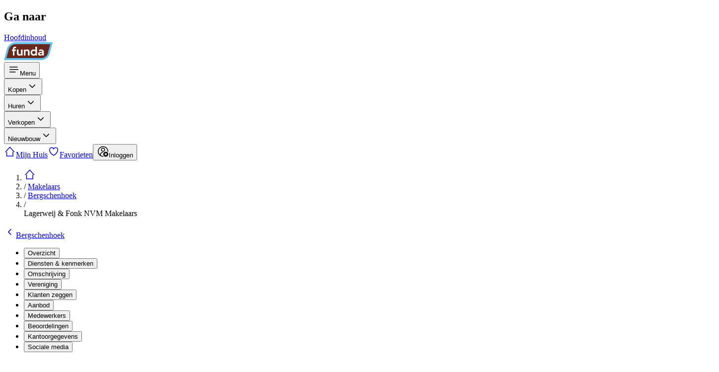

--- FILE ---
content_type: text/html;charset=utf-8
request_url: https://www.funda.nl/makelaar/15360-lagerweij-en-fonk-nvm-makelaars/
body_size: 27992
content:
<!DOCTYPE html><html  dir="ltr" lang="nl-NL" class="" style=""><head><meta charset="utf-8"><meta name="viewport" content="width=device-width, initial-scale=1"><title>Lagerweij &amp; Fonk NVM Makelaars | Funda</title><link rel="preconnect" href="https://assets.fstatic.nl"><link rel="preconnect" href="https://nuxt.fstatic.nl"><link rel="preconnect" href="https://cloud.funda.nl"><style>body{background-color:hsl(var(--neutral-10))}.hide-scrollbar::-webkit-scrollbar{display:none}.hide-scrollbar{-ms-overflow-style:none;scrollbar-width:none}</style><style>/*! tailwindcss v4.1.16 | MIT License | https://tailwindcss.com */@layer properties{@supports ((-webkit-hyphens:none) and (not (margin-trim:inline))) or ((-moz-orient:inline) and (not (color:rgb(from red r g b)))){[data-v-e156e503],[data-v-e156e503]::backdrop,[data-v-e156e503]:after,[data-v-e156e503]:before{--tw-gradient-position:initial;--tw-gradient-from:#0000;--tw-gradient-via:#0000;--tw-gradient-to:#0000;--tw-gradient-stops:initial;--tw-gradient-via-stops:initial;--tw-gradient-from-position:0%;--tw-gradient-via-position:50%;--tw-gradient-to-position:100%}}}.faded[data-v-e156e503]:after{content:"";height:100%;right:calc(var(--spacing,.25rem)*0);top:calc(var(--spacing,.25rem)*0);width:calc(var(--spacing,.25rem)*16);--tw-gradient-position:to right;position:absolute}@supports (background-image:linear-gradient(in lab,red,red)){.faded[data-v-e156e503]:after{--tw-gradient-position:to right in oklab}}.faded[data-v-e156e503]:after{background-image:linear-gradient(var(--tw-gradient-stops));--tw-gradient-from:transparent;--tw-gradient-to:var(--color-white,#fff);--tw-gradient-stops:var(--tw-gradient-via-stops,var(--tw-gradient-position),var(--tw-gradient-from)var(--tw-gradient-from-position),var(--tw-gradient-to)var(--tw-gradient-to-position))}@media (min-width:1020px){.faded[data-v-e156e503]:after{--tw-content:none;content:none}}@property --tw-gradient-position{syntax:"*";inherits:false}@property --tw-gradient-from{syntax:"<color>";inherits:false;initial-value:#0000}@property --tw-gradient-via{syntax:"<color>";inherits:false;initial-value:#0000}@property --tw-gradient-to{syntax:"<color>";inherits:false;initial-value:#0000}@property --tw-gradient-stops{syntax:"*";inherits:false}@property --tw-gradient-via-stops{syntax:"*";inherits:false}@property --tw-gradient-from-position{syntax:"<length-percentage>";inherits:false;initial-value:0%}@property --tw-gradient-via-position{syntax:"<length-percentage>";inherits:false;initial-value:50%}@property --tw-gradient-to-position{syntax:"<length-percentage>";inherits:false;initial-value:100%}</style><style>.bottom-safe-area[data-v-6c8e1d51]{padding-bottom:max(8px,env(safe-area-inset-bottom));transition:all .25s ease-out}</style><link rel="stylesheet" href="https://nuxt.fstatic.nl/65dc9e9516ffe338/makelaar/_nuxt/entry.B6o6zLZa.css" crossorigin><link rel="preload" href="https://assets.fstatic.nl/shared/fonts/proximanova-regular.woff2" as="font" type="font/woff2" crossorigin="anonymous"><link rel="preload" href="https://assets.fstatic.nl/shared/fonts/proximanova-semibold.woff2" as="font" type="font/woff2" crossorigin="anonymous"><link rel="preload" as="fetch" fetchpriority="low" crossorigin="anonymous" href="https://nuxt.fstatic.nl/65dc9e9516ffe338/makelaar/_nuxt/builds/meta/f51f43b9-0619-468b-8ec5-f04cd335b443.json"><link rel="dns-prefetch" href="https://cdn.optimizely.com"><link rel="dns-prefetch" href="https://evs.seg.funda.nl"><meta name="theme-color" content="#FF9B21"><link rel="icon" type="image/svg+xml" href="https://assets.fstatic.nl/shared/images/favicon.svg"><link rel="apple-touch-icon" sizes="180x180" href="https://assets.fstatic.nl/shared/images/apple-touch-icon.png"><meta name="description" content="Lagerweij & Fonk NVM Makelaars, verkoopmakelaar en aankoopmakelaar in Bergschenhoek. Bekijk de diensten, beoordelingen en het woningaanbod van deze makelaar op Funda."><meta content="https://assets.fstatic.nl/shared/images/og-image.png" property="og:image"><link rel="canonical" href="https://www.funda.nl/makelaar/15360"><script type="module" src="https://nuxt.fstatic.nl/65dc9e9516ffe338/makelaar/_nuxt/BinyBrfQ.js" crossorigin></script></head><body><div id="__nuxt"><div class="flex h-full flex-col"><!--[--><div role="navigation" class="fixed -start-full z-50 m-4 w-64 -translate-y-5 rounded-md bg-white p-4 opacity-0 shadow-md transition duration-300 focus-within:start-0 focus-within:translate-y-0 focus-within:opacity-100" hydrate-on-never><h2 class="mb-4">Ga naar</h2><a class="text-secondary-70" href="#main-content">Hoofdinhoud</a></div><header class="z-10 h-15 w-full shrink-0 bg-primary-50 px-1 md:px-4"><nav aria-label="Main" class="m-auto flex h-full max-w-(--breakpoint-lg) items-center justify-between md:justify-start"><a href="https://www.funda.nl" rel="noopener noreferrer" aria-label="Funda" class="order-2 grow py-3 md:order-1 md:grow-0"><!--[--><img alt="Funda logo" class="h-8 md:h-9" width="99" height="36" src="https://assets.fstatic.nl/shared/images/funda-logo-blue.svg"><!--]--></a><!--[--><div class="order-1 mx-2 flex h-full items-center md:order-2 md:ml-4 md:mr-0 md:grow" data-navigation-menu><div data-headlessui-state class="flex md:hidden" data-testid="mobile-menu"><button id="headlessui-menu-button-v-0-0-0-0" type="button" aria-haspopup="menu" aria-expanded="false" data-headlessui-state aria-label="Open menu" class="flex py-1 lg:py-2.5 cursor-pointer rounded flex-col items-center justify-center px-1 text-white lg:flex-row lg:px-2 active:hover:bg-primary-50-darken-2 hover:bg-primary-50-darken-1"><!--[--><svg xmlns="http://www.w3.org/2000/svg" width="24" height="24" fill="currentColor" role="presentation" viewbox="0 0 48 48" aria-label="Menu"><path d="M7.5 12.5h30a1.5 1.5 0 010 3h-30a1.5 1.5 0 010-3zm0 10h33a1.5 1.5 0 010 3h-33a1.5 1.5 0 010-3zm0 10h22a1.5 1.5 0 010 3h-22a1.5 1.5 0 010-3z"></path></svg><!--]--><span class="max-w-[55px] truncate pt-1 text-xs">Menu</span></button><div id="headlessui-menu-items-v-0-0-0-1" role="menu" tabindex="0" data-headlessui-state class="fixed inset-0 bg-white shadow-[0px_4px_20px_-1px_rgba(0,0,0,0.2)]" style="display:none;"><button aria-label="Sluit menu" class="absolute right-5 top-4 w-6" type="button" id="headlessui-menu-item-v-0-0-0-2" role="menuitem" tabindex="-1" data-headlessui-state><svg xmlns="http://www.w3.org/2000/svg" width="24" height="24" fill="currentColor" role="presentation" viewbox="0 0 48 48" aria-hidden="true" class="fill-current text-neutral-40"><path d="M26.12 24l10.61-10.61a1.5 1.5 0 000-2.12 1.5 1.5 0 00-2.12 0L24 21.88 13.39 11.27a1.5 1.5 0 10-2.12 2.12L21.88 24 11.27 34.61a1.5 1.5 0 102.12 2.12L24 26.12l10.61 10.61a1.5 1.5 0 002.12 0 1.5 1.5 0 000-2.12z"></path></svg></button><!--[--><p class="flex items-center border-b border-neutral-20 p-4 font-semibold text-neutral-80 md:hidden"><!--[--><svg xmlns="http://www.w3.org/2000/svg" width="24" height="24" fill="currentColor" role="presentation" viewbox="0 0 48 48" class="mr-2 w-6"><path d="M7.5 12.5h30a1.5 1.5 0 010 3h-30a1.5 1.5 0 010-3zm0 10h33a1.5 1.5 0 010 3h-33a1.5 1.5 0 010-3zm0 10h22a1.5 1.5 0 010 3h-22a1.5 1.5 0 010-3z"></path></svg> Menu<!--]--></p><!--[--><div><div data-headlessui-state class="relative border-b border-neutral-20 md:border-0"><button id="headlessui-menu-button-v-0-0-0-3" type="button" aria-haspopup="menu" aria-expanded="false" data-headlessui-state aria-label="Open menu item" class="inline-block size-full px-4 py-3 text-left font-semibold focus-visible:ring-1 md:flex md:items-center md:font-normal md:flex md:py-1 lg:py-2.5 md:cursor-pointer md:rounded md:flex-col md:items-center md:justify-center md:px-1 md:text-white lg:flex-row lg:px-2 md:active:hover:bg-primary-50-darken-2 md:hover:bg-primary-50-darken-1" data-track="[&quot;Header Menu Viewed&quot;,{&quot;menu_category&quot;:&quot;buy&quot;}]" data-track-type="click"><!--[--><!--]--><span class="md:inline-block md:max-w-[118px] md:truncate">Kopen</span><svg xmlns="http://www.w3.org/2000/svg" width="24" height="24" fill="currentColor" role="presentation" viewbox="0 0 48 48" aria-hidden="true" class="absolute right-5 top-3 fill-current text-neutral-40 md:hidden"><path d="M35.66 18.83a1.5 1.5 0 00-2.12 0L24 28.37l-9.54-9.54A1.5 1.5 0 0012.34 21l10.57 10.53a1.52 1.52 0 002.13 0L35.66 21a1.5 1.5 0 000-2.17z"></path></svg></button><div id="headlessui-menu-items-v-0-0-0-4" role="menu" tabindex="0" data-headlessui-state class="z-50 translate-y-0 overflow-hidden bg-white focus-visible:outline-none md:absolute md:bottom-auto md:top-[65px] md:overflow-visible md:rounded md:shadow-[0px_4px_20px_-1px_rgba(0,0,0,0.2)] md:inset-x-0 md:w-88" data-testid="menu-accordion-content-container" style="display:none;"><div class="absolute -top-2 hidden w-4 overflow-hidden md:inline-block left-8" aria-hidden="true"><div class="h-2.5 w-4 origin-bottom-left rotate-45 bg-white"></div></div><!--[--><div><ul class="pb-2 md:py-2"><!--[--><li><a class="flex cursor-pointer items-center px-5 py-2.5 text-secondary-70 hover:bg-secondary-10 hover:text-secondary-90 data-[headlessui-state=active]:bg-secondary-10 data-[headlessui-state=active]:text-secondary-90" href="https://www.funda.nl/zoeken/koop/?selected_area=%5B&quot;nl&quot;%5D" id="headlessui-menu-item-v-0-0-0-5" role="menuitem" tabindex="-1" data-headlessui-state data-track="[&quot;Header Menu Clicked&quot;,{&quot;navigation_trigger&quot;:&quot;listing_search&quot;,&quot;menu_category&quot;:&quot;buy&quot;}]" data-track-type="click"><!--[--><svg xmlns="http://www.w3.org/2000/svg" width="24" height="24" fill="currentColor" role="presentation" viewbox="0 0 48 48" class="-mt-0.5 mr-2" aria-hidden="true"><path d="M39.86 37.73l-9.48-9.48a13.14 13.14 0 10-2.12 2.12l9.48 9.48a1.5 1.5 0 102.12-2.12zm-19.75-7.5a10.11 10.11 0 1110.12-10.12 10.12 10.12 0 01-10.12 10.12z"></path></svg> Zoek een koopwoning<!--]--></a></li><li><a class="flex cursor-pointer items-center px-5 py-2.5 text-secondary-70 hover:bg-secondary-10 hover:text-secondary-90 data-[headlessui-state=active]:bg-secondary-10 data-[headlessui-state=active]:text-secondary-90" href="https://www.funda.nl/makelaar-zoeken/aankoop/" id="headlessui-menu-item-v-0-0-0-6" role="menuitem" tabindex="-1" data-headlessui-state data-track="[&quot;Header Menu Clicked&quot;,{&quot;navigation_trigger&quot;:&quot;finding_an_agent&quot;,&quot;menu_category&quot;:&quot;buy&quot;}]" data-track-type="click"><!--[--><svg xmlns="http://www.w3.org/2000/svg" width="24" height="24" fill="currentColor" role="presentation" viewbox="0 0 48 48" class="-mt-0.5 mr-2" aria-hidden="true"><path d="M35.93 31.07c-.46-3.33-3.34-6-7.13-6.83h-.19a1.5 1.5 0 00-1 .26 1.49 1.49 0 00-.55.71l-.1.27-.59 1.52L24 33.52 21.63 27l-.56-1.54-.1-.27a1.49 1.49 0 00-.55-.71 1.5 1.5 0 00-1-.26h-.19c-3.78.8-6.67 3.5-7.13 6.83a1.48 1.48 0 00-.07.43v8a1.5 1.5 0 003 0V32c0-2 1.48-3.66 3.62-4.48l4 10.9v.06l.06.13.08.13.09.12.09.1.13.11.09.07.16.09H24.71l.16-.09.09-.07.13-.11.09-.1.09-.12.08-.13.06-.13v-.06l4-10.9C31.52 28.34 33 30 33 32v7.5a1.5 1.5 0 003 0v-8a1.48 1.48 0 00-.07-.43zM24 22a8 8 0 10-8-8 8 8 0 008 8zm0-13a5 5 0 11-5 5 5 5 0 015-5z"></path></svg> Zoek een NVM-aankoopmakelaar<!--]--></a></li><li><a class="flex cursor-pointer items-center px-5 py-2.5 text-secondary-70 hover:bg-secondary-10 hover:text-secondary-90 data-[headlessui-state=active]:bg-secondary-10 data-[headlessui-state=active]:text-secondary-90" href="https://www.funda.nl/hypotheek/maandlasten/ing/" id="headlessui-menu-item-v-0-0-0-7" role="menuitem" tabindex="-1" data-headlessui-state data-track="[&quot;Header Menu Clicked&quot;,{&quot;navigation_trigger&quot;:&quot;mortgage_calculator&quot;,&quot;menu_category&quot;:&quot;buy&quot;}]" data-track-type="click"><!--[--><svg xmlns="http://www.w3.org/2000/svg" width="24" height="24" fill="currentColor" role="presentation" viewbox="0 0 48 48" class="-mt-0.5 mr-2" aria-hidden="true"><circle cx="16" cy="22" r="2"></circle><circle cx="24" cy="22" r="2"></circle><circle cx="32" cy="22" r="2"></circle><circle cx="16" cy="29" r="2"></circle><circle cx="24" cy="29" r="2"></circle><circle cx="32" cy="29" r="2"></circle><circle cx="16" cy="36" r="2"></circle><circle cx="24" cy="36" r="2"></circle><circle cx="32" cy="36" r="2"></circle><rect width="20" height="8" x="14" y="9" rx="1" ry="1"></rect><path d="M36 6a1 1 0 011 1v34a1 1 0 01-1 1H12a1 1 0 01-1-1V7a1 1 0 011-1h24m0-3H12a4 4 0 00-4 4v34a4 4 0 004 4h24a4 4 0 004-4V7a4 4 0 00-4-4z"></path></svg> Bereken je maandlasten<!--]--></a></li><li><a class="flex cursor-pointer items-center px-5 py-2.5 text-secondary-70 hover:bg-secondary-10 hover:text-secondary-90 data-[headlessui-state=active]:bg-secondary-10 data-[headlessui-state=active]:text-secondary-90" href="https://www.funda.nl/meer-weten/kopen/" id="headlessui-menu-item-v-0-0-0-8" role="menuitem" tabindex="-1" data-headlessui-state data-track="[&quot;Header Menu Clicked&quot;,{&quot;navigation_trigger&quot;:&quot;buying_tips&quot;,&quot;menu_category&quot;:&quot;buy&quot;}]" data-track-type="click"><!--[--><svg xmlns="http://www.w3.org/2000/svg" width="24" height="24" fill="currentColor" role="presentation" viewbox="0 0 48 48" class="-mt-0.5 mr-2" aria-hidden="true"><path d="M44 21.16A16 16 0 0028.84 6a1.5 1.5 0 00-.34 0h-23A1.5 1.5 0 004 7.5v19a1.49 1.49 0 000 .34A16 16 0 0020 42h22.5a1.5 1.5 0 001.5-1.5v-19a1.49 1.49 0 000-.34zM20 39A13 13 0 017 26V9h21a13 13 0 0113 13v17H20z"></path><path d="M32.13 33H15.87A1.72 1.72 0 0114 31.5a1.72 1.72 0 011.87-1.5h16.26A1.72 1.72 0 0134 31.5a1.72 1.72 0 01-1.87 1.5zM32.76 18H15.24A1.39 1.39 0 0114 16.5a1.39 1.39 0 011.24-1.5h17.52A1.39 1.39 0 0134 16.5a1.39 1.39 0 01-1.24 1.5zM32.76 25.5H15.24a1.52 1.52 0 010-3h17.52a1.52 1.52 0 010 3z"></path></svg> Alles wat je moet weten over kopen<!--]--></a></li><!--]--></ul><!----></div><!--]--></div></div></div><div><div data-headlessui-state class="relative border-b border-neutral-20 md:border-0"><button id="headlessui-menu-button-v-0-0-0-9" type="button" aria-haspopup="menu" aria-expanded="false" data-headlessui-state aria-label="Open menu item" class="inline-block size-full px-4 py-3 text-left font-semibold focus-visible:ring-1 md:flex md:items-center md:font-normal md:flex md:py-1 lg:py-2.5 md:cursor-pointer md:rounded md:flex-col md:items-center md:justify-center md:px-1 md:text-white lg:flex-row lg:px-2 md:active:hover:bg-primary-50-darken-2 md:hover:bg-primary-50-darken-1" data-track="[&quot;Header Menu Viewed&quot;,{&quot;menu_category&quot;:&quot;rent&quot;}]" data-track-type="click"><!--[--><!--]--><span class="md:inline-block md:max-w-[118px] md:truncate">Huren</span><svg xmlns="http://www.w3.org/2000/svg" width="24" height="24" fill="currentColor" role="presentation" viewbox="0 0 48 48" aria-hidden="true" class="absolute right-5 top-3 fill-current text-neutral-40 md:hidden"><path d="M35.66 18.83a1.5 1.5 0 00-2.12 0L24 28.37l-9.54-9.54A1.5 1.5 0 0012.34 21l10.57 10.53a1.52 1.52 0 002.13 0L35.66 21a1.5 1.5 0 000-2.17z"></path></svg></button><div id="headlessui-menu-items-v-0-0-0-10" role="menu" tabindex="0" data-headlessui-state class="z-50 translate-y-0 overflow-hidden bg-white focus-visible:outline-none md:absolute md:bottom-auto md:top-[65px] md:overflow-visible md:rounded md:shadow-[0px_4px_20px_-1px_rgba(0,0,0,0.2)] md:inset-x-0 md:w-88" data-testid="menu-accordion-content-container" style="display:none;"><div class="absolute -top-2 hidden w-4 overflow-hidden md:inline-block left-8" aria-hidden="true"><div class="h-2.5 w-4 origin-bottom-left rotate-45 bg-white"></div></div><!--[--><div><ul class="pb-2 md:py-2"><!--[--><li><a class="flex cursor-pointer items-center px-5 py-2.5 text-secondary-70 hover:bg-secondary-10 hover:text-secondary-90 data-[headlessui-state=active]:bg-secondary-10 data-[headlessui-state=active]:text-secondary-90" href="https://www.funda.nl/zoeken/huur/?selected_area=%5B&quot;nl&quot;%5D" id="headlessui-menu-item-v-0-0-0-11" role="menuitem" tabindex="-1" data-headlessui-state data-track="[&quot;Header Menu Clicked&quot;,{&quot;navigation_trigger&quot;:&quot;listing_search&quot;,&quot;menu_category&quot;:&quot;rent&quot;}]" data-track-type="click"><!--[--><svg xmlns="http://www.w3.org/2000/svg" width="24" height="24" fill="currentColor" role="presentation" viewbox="0 0 48 48" class="-mt-0.5 mr-2" aria-hidden="true"><path d="M39.86 37.73l-9.48-9.48a13.14 13.14 0 10-2.12 2.12l9.48 9.48a1.5 1.5 0 102.12-2.12zm-19.75-7.5a10.11 10.11 0 1110.12-10.12 10.12 10.12 0 01-10.12 10.12z"></path></svg> Zoek een huurwoning<!--]--></a></li><!--]--></ul><!----></div><!--]--></div></div></div><div><div data-headlessui-state class="relative border-b border-neutral-20 md:border-0"><button id="headlessui-menu-button-v-0-0-0-12" type="button" aria-haspopup="menu" aria-expanded="false" data-headlessui-state aria-label="Open menu item" class="inline-block size-full px-4 py-3 text-left font-semibold focus-visible:ring-1 md:flex md:items-center md:font-normal md:flex md:py-1 lg:py-2.5 md:cursor-pointer md:rounded md:flex-col md:items-center md:justify-center md:px-1 md:text-white lg:flex-row lg:px-2 md:active:hover:bg-primary-50-darken-2 md:hover:bg-primary-50-darken-1" data-track="[&quot;Header Menu Viewed&quot;,{&quot;menu_category&quot;:&quot;sell&quot;}]" data-track-type="click"><!--[--><!--]--><span class="md:inline-block md:max-w-[118px] md:truncate">Verkopen</span><svg xmlns="http://www.w3.org/2000/svg" width="24" height="24" fill="currentColor" role="presentation" viewbox="0 0 48 48" aria-hidden="true" class="absolute right-5 top-3 fill-current text-neutral-40 md:hidden"><path d="M35.66 18.83a1.5 1.5 0 00-2.12 0L24 28.37l-9.54-9.54A1.5 1.5 0 0012.34 21l10.57 10.53a1.52 1.52 0 002.13 0L35.66 21a1.5 1.5 0 000-2.17z"></path></svg></button><div id="headlessui-menu-items-v-0-0-0-13" role="menu" tabindex="0" data-headlessui-state class="z-50 translate-y-0 overflow-hidden bg-white focus-visible:outline-none md:absolute md:bottom-auto md:top-[65px] md:overflow-visible md:rounded md:shadow-[0px_4px_20px_-1px_rgba(0,0,0,0.2)] md:inset-x-0 md:w-88" data-testid="menu-accordion-content-container" style="display:none;"><div class="absolute -top-2 hidden w-4 overflow-hidden md:inline-block left-8" aria-hidden="true"><div class="h-2.5 w-4 origin-bottom-left rotate-45 bg-white"></div></div><!--[--><div><ul class="pb-2 md:py-2"><!--[--><li><a class="flex cursor-pointer items-center px-5 py-2.5 text-secondary-70 hover:bg-secondary-10 hover:text-secondary-90 data-[headlessui-state=active]:bg-secondary-10 data-[headlessui-state=active]:text-secondary-90" href="https://www.funda.nl/makelaar-zoeken/verkoop/" id="headlessui-menu-item-v-0-0-0-14" role="menuitem" tabindex="-1" data-headlessui-state data-track="[&quot;Header Menu Clicked&quot;,{&quot;navigation_trigger&quot;:&quot;finding_an_agent&quot;,&quot;menu_category&quot;:&quot;sell&quot;}]" data-track-type="click"><!--[--><svg xmlns="http://www.w3.org/2000/svg" width="24" height="24" fill="currentColor" role="presentation" viewbox="0 0 48 48" class="-mt-0.5 mr-2" aria-hidden="true"><path d="M35.93 31.07c-.46-3.33-3.34-6-7.13-6.83h-.19a1.5 1.5 0 00-1 .26 1.49 1.49 0 00-.55.71l-.1.27-.59 1.52L24 33.52 21.63 27l-.56-1.54-.1-.27a1.49 1.49 0 00-.55-.71 1.5 1.5 0 00-1-.26h-.19c-3.78.8-6.67 3.5-7.13 6.83a1.48 1.48 0 00-.07.43v8a1.5 1.5 0 003 0V32c0-2 1.48-3.66 3.62-4.48l4 10.9v.06l.06.13.08.13.09.12.09.1.13.11.09.07.16.09H24.71l.16-.09.09-.07.13-.11.09-.1.09-.12.08-.13.06-.13v-.06l4-10.9C31.52 28.34 33 30 33 32v7.5a1.5 1.5 0 003 0v-8a1.48 1.48 0 00-.07-.43zM24 22a8 8 0 10-8-8 8 8 0 008 8zm0-13a5 5 0 11-5 5 5 5 0 015-5z"></path></svg> Zoek een NVM-verkoopmakelaar<!--]--></a></li><li><a class="flex cursor-pointer items-center px-5 py-2.5 text-secondary-70 hover:bg-secondary-10 hover:text-secondary-90 data-[headlessui-state=active]:bg-secondary-10 data-[headlessui-state=active]:text-secondary-90" href="https://www.funda.nl/meer-weten/producten-en-diensten/" id="headlessui-menu-item-v-0-0-0-15" role="menuitem" tabindex="-1" data-headlessui-state data-track="[&quot;Header Menu Clicked&quot;,{&quot;navigation_trigger&quot;:&quot;house_on_funda&quot;,&quot;menu_category&quot;:&quot;sell&quot;}]" data-track-type="click"><!--[--><svg xmlns="http://www.w3.org/2000/svg" width="24" height="24" fill="currentColor" role="presentation" viewbox="0 0 48 48" class="-mt-0.5 mr-2" aria-hidden="true"><path d="M26 36v7h2.504c.826 0 1.496.666 1.496 1.5 0 .828-.68 1.5-1.496 1.5h-9.008A1.494 1.494 0 0118 44.5c0-.828.68-1.5 1.496-1.5H22v-7h-9.009A2.997 2.997 0 0110 32.992V9.008A3.001 3.001 0 0112.991 6H22V4.005a2 2 0 114 0V6h9.009A2.997 2.997 0 0138 9.008v23.984A3.001 3.001 0 0135.009 36H26zm9-26.992C35 9.002 12.991 9 12.991 9c.01 0 .009 23.992.009 23.992 0 .006 22.009.008 22.009.008C35.002 33 35 9.008 35 9.008zm-19 7.49c0-.827.667-1.498 1.505-1.498h12.99c.831 0 1.505.665 1.505 1.499V19.5c0 .83-.667 1.5-1.505 1.5h-12.99A1.498 1.498 0 0116 19.501V16.5z"></path></svg> Plaats je huis op Funda<!--]--></a></li><li><a class="flex cursor-pointer items-center px-5 py-2.5 text-secondary-70 hover:bg-secondary-10 hover:text-secondary-90 data-[headlessui-state=active]:bg-secondary-10 data-[headlessui-state=active]:text-secondary-90" href="https://www.funda.nl/meer-weten/verkopen/" id="headlessui-menu-item-v-0-0-0-16" role="menuitem" tabindex="-1" data-headlessui-state data-track="[&quot;Header Menu Clicked&quot;,{&quot;navigation_trigger&quot;:&quot;selling_tips&quot;,&quot;menu_category&quot;:&quot;sell&quot;}]" data-track-type="click"><!--[--><svg xmlns="http://www.w3.org/2000/svg" width="24" height="24" fill="currentColor" role="presentation" viewbox="0 0 48 48" class="-mt-0.5 mr-2" aria-hidden="true"><path d="M44 21.16A16 16 0 0028.84 6a1.5 1.5 0 00-.34 0h-23A1.5 1.5 0 004 7.5v19a1.49 1.49 0 000 .34A16 16 0 0020 42h22.5a1.5 1.5 0 001.5-1.5v-19a1.49 1.49 0 000-.34zM20 39A13 13 0 017 26V9h21a13 13 0 0113 13v17H20z"></path><path d="M32.13 33H15.87A1.72 1.72 0 0114 31.5a1.72 1.72 0 011.87-1.5h16.26A1.72 1.72 0 0134 31.5a1.72 1.72 0 01-1.87 1.5zM32.76 18H15.24A1.39 1.39 0 0114 16.5a1.39 1.39 0 011.24-1.5h17.52A1.39 1.39 0 0134 16.5a1.39 1.39 0 01-1.24 1.5zM32.76 25.5H15.24a1.52 1.52 0 010-3h17.52a1.52 1.52 0 010 3z"></path></svg> Alles wat je moet weten over verkopen<!--]--></a></li><!--]--></ul><!----></div><!--]--></div></div></div><div><div data-headlessui-state class="relative border-b border-neutral-20 md:border-0"><button id="headlessui-menu-button-v-0-0-0-17" type="button" aria-haspopup="menu" aria-expanded="false" data-headlessui-state aria-label="Open menu item" class="inline-block size-full px-4 py-3 text-left font-semibold focus-visible:ring-1 md:flex md:items-center md:font-normal md:flex md:py-1 lg:py-2.5 md:cursor-pointer md:rounded md:flex-col md:items-center md:justify-center md:px-1 md:text-white lg:flex-row lg:px-2 md:active:hover:bg-primary-50-darken-2 md:hover:bg-primary-50-darken-1" data-track="[&quot;Header Menu Viewed&quot;,{&quot;menu_category&quot;:&quot;newly_built&quot;}]" data-track-type="click"><!--[--><!--]--><span class="md:inline-block md:max-w-[118px] md:truncate">Nieuwbouw</span><svg xmlns="http://www.w3.org/2000/svg" width="24" height="24" fill="currentColor" role="presentation" viewbox="0 0 48 48" aria-hidden="true" class="absolute right-5 top-3 fill-current text-neutral-40 md:hidden"><path d="M35.66 18.83a1.5 1.5 0 00-2.12 0L24 28.37l-9.54-9.54A1.5 1.5 0 0012.34 21l10.57 10.53a1.52 1.52 0 002.13 0L35.66 21a1.5 1.5 0 000-2.17z"></path></svg></button><div id="headlessui-menu-items-v-0-0-0-18" role="menu" tabindex="0" data-headlessui-state class="z-50 translate-y-0 overflow-hidden bg-white focus-visible:outline-none md:absolute md:bottom-auto md:top-[65px] md:overflow-visible md:rounded md:shadow-[0px_4px_20px_-1px_rgba(0,0,0,0.2)] md:inset-x-0 md:w-88" data-testid="menu-accordion-content-container" style="display:none;"><div class="absolute -top-2 hidden w-4 overflow-hidden md:inline-block left-8" aria-hidden="true"><div class="h-2.5 w-4 origin-bottom-left rotate-45 bg-white"></div></div><!--[--><div><ul class="pb-2 md:py-2"><!--[--><li><a class="flex cursor-pointer items-center px-5 py-2.5 text-secondary-70 hover:bg-secondary-10 hover:text-secondary-90 data-[headlessui-state=active]:bg-secondary-10 data-[headlessui-state=active]:text-secondary-90" href="https://www.funda.nl/zoeken/koop?construction_type=[&quot;newly_built&quot;]&amp;type=[&quot;group&quot;]" id="headlessui-menu-item-v-0-0-0-19" role="menuitem" tabindex="-1" data-headlessui-state data-track="[&quot;Header Menu Clicked&quot;,{&quot;navigation_trigger&quot;:&quot;listing_search&quot;,&quot;menu_category&quot;:&quot;newly_built&quot;}]" data-track-type="click"><!--[--><svg xmlns="http://www.w3.org/2000/svg" width="24" height="24" fill="currentColor" role="presentation" viewbox="0 0 48 48" class="-mt-0.5 mr-2" aria-hidden="true"><path d="M39.86 37.73l-9.48-9.48a13.14 13.14 0 10-2.12 2.12l9.48 9.48a1.5 1.5 0 102.12-2.12zm-19.75-7.5a10.11 10.11 0 1110.12-10.12 10.12 10.12 0 01-10.12 10.12z"></path></svg> Zoek een nieuwbouwwoning<!--]--></a></li><li><a class="flex cursor-pointer items-center px-5 py-2.5 text-secondary-70 hover:bg-secondary-10 hover:text-secondary-90 data-[headlessui-state=active]:bg-secondary-10 data-[headlessui-state=active]:text-secondary-90" href="https://www.funda.nl/meer-weten/nieuwbouw/" id="headlessui-menu-item-v-0-0-0-20" role="menuitem" tabindex="-1" data-headlessui-state data-track="[&quot;Header Menu Clicked&quot;,{&quot;navigation_trigger&quot;:&quot;newly_built_tips&quot;,&quot;menu_category&quot;:&quot;newly_built&quot;}]" data-track-type="click"><!--[--><svg xmlns="http://www.w3.org/2000/svg" width="24" height="24" fill="currentColor" role="presentation" viewbox="0 0 48 48" class="-mt-0.5 mr-2" aria-hidden="true"><path d="M44 21.16A16 16 0 0028.84 6a1.5 1.5 0 00-.34 0h-23A1.5 1.5 0 004 7.5v19a1.49 1.49 0 000 .34A16 16 0 0020 42h22.5a1.5 1.5 0 001.5-1.5v-19a1.49 1.49 0 000-.34zM20 39A13 13 0 017 26V9h21a13 13 0 0113 13v17H20z"></path><path d="M32.13 33H15.87A1.72 1.72 0 0114 31.5a1.72 1.72 0 011.87-1.5h16.26A1.72 1.72 0 0134 31.5a1.72 1.72 0 01-1.87 1.5zM32.76 18H15.24A1.39 1.39 0 0114 16.5a1.39 1.39 0 011.24-1.5h17.52A1.39 1.39 0 0134 16.5a1.39 1.39 0 01-1.24 1.5zM32.76 25.5H15.24a1.52 1.52 0 010-3h17.52a1.52 1.52 0 010 3z"></path></svg> Alles over nieuwbouw<!--]--></a></li><!--]--></ul><!----></div><!--]--></div></div></div><!--]--><!--]--></div></div><div class="flex h-full items-center gap-2 max-md:hidden"><!--[--><div><div data-headlessui-state class="relative border-b border-neutral-20 md:border-0"><button id="headlessui-menu-button-v-0-0-0-21" type="button" aria-haspopup="menu" aria-expanded="false" data-headlessui-state aria-label="Open menu item" class="inline-block size-full px-4 py-3 text-left font-semibold focus-visible:ring-1 md:flex md:items-center md:font-normal md:flex md:py-1 lg:py-2.5 md:cursor-pointer md:rounded md:flex-col md:items-center md:justify-center md:px-1 md:text-white lg:flex-row lg:px-2 md:active:hover:bg-primary-50-darken-2 md:hover:bg-primary-50-darken-1" data-track="[&quot;Header Menu Viewed&quot;,{&quot;menu_category&quot;:&quot;buy&quot;}]" data-track-type="click"><!--[--><!--]--><span class="md:inline-block md:max-w-[118px] md:truncate">Kopen</span><svg xmlns="http://www.w3.org/2000/svg" width="24" height="24" fill="currentColor" role="presentation" viewbox="0 0 48 48" aria-hidden="true" class="absolute right-5 top-3 fill-current text-neutral-40 md:hidden"><path d="M35.66 18.83a1.5 1.5 0 00-2.12 0L24 28.37l-9.54-9.54A1.5 1.5 0 0012.34 21l10.57 10.53a1.52 1.52 0 002.13 0L35.66 21a1.5 1.5 0 000-2.17z"></path></svg></button><div id="headlessui-menu-items-v-0-0-0-22" role="menu" tabindex="0" data-headlessui-state class="z-50 translate-y-0 overflow-hidden bg-white focus-visible:outline-none md:absolute md:bottom-auto md:top-[65px] md:overflow-visible md:rounded md:shadow-[0px_4px_20px_-1px_rgba(0,0,0,0.2)] md:inset-x-0 md:w-88" data-testid="menu-accordion-content-container" style="display:none;"><div class="absolute -top-2 hidden w-4 overflow-hidden md:inline-block left-8" aria-hidden="true"><div class="h-2.5 w-4 origin-bottom-left rotate-45 bg-white"></div></div><!--[--><div><ul class="pb-2 md:py-2"><!--[--><li><a class="flex cursor-pointer items-center px-5 py-2.5 text-secondary-70 hover:bg-secondary-10 hover:text-secondary-90 data-[headlessui-state=active]:bg-secondary-10 data-[headlessui-state=active]:text-secondary-90" href="https://www.funda.nl/zoeken/koop/?selected_area=%5B&quot;nl&quot;%5D" id="headlessui-menu-item-v-0-0-0-23" role="menuitem" tabindex="-1" data-headlessui-state data-track="[&quot;Header Menu Clicked&quot;,{&quot;navigation_trigger&quot;:&quot;listing_search&quot;,&quot;menu_category&quot;:&quot;buy&quot;}]" data-track-type="click"><!--[--><svg xmlns="http://www.w3.org/2000/svg" width="24" height="24" fill="currentColor" role="presentation" viewbox="0 0 48 48" class="-mt-0.5 mr-2" aria-hidden="true"><path d="M39.86 37.73l-9.48-9.48a13.14 13.14 0 10-2.12 2.12l9.48 9.48a1.5 1.5 0 102.12-2.12zm-19.75-7.5a10.11 10.11 0 1110.12-10.12 10.12 10.12 0 01-10.12 10.12z"></path></svg> Zoek een koopwoning<!--]--></a></li><li><a class="flex cursor-pointer items-center px-5 py-2.5 text-secondary-70 hover:bg-secondary-10 hover:text-secondary-90 data-[headlessui-state=active]:bg-secondary-10 data-[headlessui-state=active]:text-secondary-90" href="https://www.funda.nl/makelaar-zoeken/aankoop/" id="headlessui-menu-item-v-0-0-0-24" role="menuitem" tabindex="-1" data-headlessui-state data-track="[&quot;Header Menu Clicked&quot;,{&quot;navigation_trigger&quot;:&quot;finding_an_agent&quot;,&quot;menu_category&quot;:&quot;buy&quot;}]" data-track-type="click"><!--[--><svg xmlns="http://www.w3.org/2000/svg" width="24" height="24" fill="currentColor" role="presentation" viewbox="0 0 48 48" class="-mt-0.5 mr-2" aria-hidden="true"><path d="M35.93 31.07c-.46-3.33-3.34-6-7.13-6.83h-.19a1.5 1.5 0 00-1 .26 1.49 1.49 0 00-.55.71l-.1.27-.59 1.52L24 33.52 21.63 27l-.56-1.54-.1-.27a1.49 1.49 0 00-.55-.71 1.5 1.5 0 00-1-.26h-.19c-3.78.8-6.67 3.5-7.13 6.83a1.48 1.48 0 00-.07.43v8a1.5 1.5 0 003 0V32c0-2 1.48-3.66 3.62-4.48l4 10.9v.06l.06.13.08.13.09.12.09.1.13.11.09.07.16.09H24.71l.16-.09.09-.07.13-.11.09-.1.09-.12.08-.13.06-.13v-.06l4-10.9C31.52 28.34 33 30 33 32v7.5a1.5 1.5 0 003 0v-8a1.48 1.48 0 00-.07-.43zM24 22a8 8 0 10-8-8 8 8 0 008 8zm0-13a5 5 0 11-5 5 5 5 0 015-5z"></path></svg> Zoek een NVM-aankoopmakelaar<!--]--></a></li><li><a class="flex cursor-pointer items-center px-5 py-2.5 text-secondary-70 hover:bg-secondary-10 hover:text-secondary-90 data-[headlessui-state=active]:bg-secondary-10 data-[headlessui-state=active]:text-secondary-90" href="https://www.funda.nl/hypotheek/maandlasten/ing/" id="headlessui-menu-item-v-0-0-0-25" role="menuitem" tabindex="-1" data-headlessui-state data-track="[&quot;Header Menu Clicked&quot;,{&quot;navigation_trigger&quot;:&quot;mortgage_calculator&quot;,&quot;menu_category&quot;:&quot;buy&quot;}]" data-track-type="click"><!--[--><svg xmlns="http://www.w3.org/2000/svg" width="24" height="24" fill="currentColor" role="presentation" viewbox="0 0 48 48" class="-mt-0.5 mr-2" aria-hidden="true"><circle cx="16" cy="22" r="2"></circle><circle cx="24" cy="22" r="2"></circle><circle cx="32" cy="22" r="2"></circle><circle cx="16" cy="29" r="2"></circle><circle cx="24" cy="29" r="2"></circle><circle cx="32" cy="29" r="2"></circle><circle cx="16" cy="36" r="2"></circle><circle cx="24" cy="36" r="2"></circle><circle cx="32" cy="36" r="2"></circle><rect width="20" height="8" x="14" y="9" rx="1" ry="1"></rect><path d="M36 6a1 1 0 011 1v34a1 1 0 01-1 1H12a1 1 0 01-1-1V7a1 1 0 011-1h24m0-3H12a4 4 0 00-4 4v34a4 4 0 004 4h24a4 4 0 004-4V7a4 4 0 00-4-4z"></path></svg> Bereken je maandlasten<!--]--></a></li><li><a class="flex cursor-pointer items-center px-5 py-2.5 text-secondary-70 hover:bg-secondary-10 hover:text-secondary-90 data-[headlessui-state=active]:bg-secondary-10 data-[headlessui-state=active]:text-secondary-90" href="https://www.funda.nl/meer-weten/kopen/" id="headlessui-menu-item-v-0-0-0-26" role="menuitem" tabindex="-1" data-headlessui-state data-track="[&quot;Header Menu Clicked&quot;,{&quot;navigation_trigger&quot;:&quot;buying_tips&quot;,&quot;menu_category&quot;:&quot;buy&quot;}]" data-track-type="click"><!--[--><svg xmlns="http://www.w3.org/2000/svg" width="24" height="24" fill="currentColor" role="presentation" viewbox="0 0 48 48" class="-mt-0.5 mr-2" aria-hidden="true"><path d="M44 21.16A16 16 0 0028.84 6a1.5 1.5 0 00-.34 0h-23A1.5 1.5 0 004 7.5v19a1.49 1.49 0 000 .34A16 16 0 0020 42h22.5a1.5 1.5 0 001.5-1.5v-19a1.49 1.49 0 000-.34zM20 39A13 13 0 017 26V9h21a13 13 0 0113 13v17H20z"></path><path d="M32.13 33H15.87A1.72 1.72 0 0114 31.5a1.72 1.72 0 011.87-1.5h16.26A1.72 1.72 0 0134 31.5a1.72 1.72 0 01-1.87 1.5zM32.76 18H15.24A1.39 1.39 0 0114 16.5a1.39 1.39 0 011.24-1.5h17.52A1.39 1.39 0 0134 16.5a1.39 1.39 0 01-1.24 1.5zM32.76 25.5H15.24a1.52 1.52 0 010-3h17.52a1.52 1.52 0 010 3z"></path></svg> Alles wat je moet weten over kopen<!--]--></a></li><!--]--></ul><!----></div><!--]--></div></div></div><div><div data-headlessui-state class="relative border-b border-neutral-20 md:border-0"><button id="headlessui-menu-button-v-0-0-0-27" type="button" aria-haspopup="menu" aria-expanded="false" data-headlessui-state aria-label="Open menu item" class="inline-block size-full px-4 py-3 text-left font-semibold focus-visible:ring-1 md:flex md:items-center md:font-normal md:flex md:py-1 lg:py-2.5 md:cursor-pointer md:rounded md:flex-col md:items-center md:justify-center md:px-1 md:text-white lg:flex-row lg:px-2 md:active:hover:bg-primary-50-darken-2 md:hover:bg-primary-50-darken-1" data-track="[&quot;Header Menu Viewed&quot;,{&quot;menu_category&quot;:&quot;rent&quot;}]" data-track-type="click"><!--[--><!--]--><span class="md:inline-block md:max-w-[118px] md:truncate">Huren</span><svg xmlns="http://www.w3.org/2000/svg" width="24" height="24" fill="currentColor" role="presentation" viewbox="0 0 48 48" aria-hidden="true" class="absolute right-5 top-3 fill-current text-neutral-40 md:hidden"><path d="M35.66 18.83a1.5 1.5 0 00-2.12 0L24 28.37l-9.54-9.54A1.5 1.5 0 0012.34 21l10.57 10.53a1.52 1.52 0 002.13 0L35.66 21a1.5 1.5 0 000-2.17z"></path></svg></button><div id="headlessui-menu-items-v-0-0-0-28" role="menu" tabindex="0" data-headlessui-state class="z-50 translate-y-0 overflow-hidden bg-white focus-visible:outline-none md:absolute md:bottom-auto md:top-[65px] md:overflow-visible md:rounded md:shadow-[0px_4px_20px_-1px_rgba(0,0,0,0.2)] md:inset-x-0 md:w-88" data-testid="menu-accordion-content-container" style="display:none;"><div class="absolute -top-2 hidden w-4 overflow-hidden md:inline-block left-8" aria-hidden="true"><div class="h-2.5 w-4 origin-bottom-left rotate-45 bg-white"></div></div><!--[--><div><ul class="pb-2 md:py-2"><!--[--><li><a class="flex cursor-pointer items-center px-5 py-2.5 text-secondary-70 hover:bg-secondary-10 hover:text-secondary-90 data-[headlessui-state=active]:bg-secondary-10 data-[headlessui-state=active]:text-secondary-90" href="https://www.funda.nl/zoeken/huur/?selected_area=%5B&quot;nl&quot;%5D" id="headlessui-menu-item-v-0-0-0-29" role="menuitem" tabindex="-1" data-headlessui-state data-track="[&quot;Header Menu Clicked&quot;,{&quot;navigation_trigger&quot;:&quot;listing_search&quot;,&quot;menu_category&quot;:&quot;rent&quot;}]" data-track-type="click"><!--[--><svg xmlns="http://www.w3.org/2000/svg" width="24" height="24" fill="currentColor" role="presentation" viewbox="0 0 48 48" class="-mt-0.5 mr-2" aria-hidden="true"><path d="M39.86 37.73l-9.48-9.48a13.14 13.14 0 10-2.12 2.12l9.48 9.48a1.5 1.5 0 102.12-2.12zm-19.75-7.5a10.11 10.11 0 1110.12-10.12 10.12 10.12 0 01-10.12 10.12z"></path></svg> Zoek een huurwoning<!--]--></a></li><!--]--></ul><!----></div><!--]--></div></div></div><div><div data-headlessui-state class="relative border-b border-neutral-20 md:border-0"><button id="headlessui-menu-button-v-0-0-0-30" type="button" aria-haspopup="menu" aria-expanded="false" data-headlessui-state aria-label="Open menu item" class="inline-block size-full px-4 py-3 text-left font-semibold focus-visible:ring-1 md:flex md:items-center md:font-normal md:flex md:py-1 lg:py-2.5 md:cursor-pointer md:rounded md:flex-col md:items-center md:justify-center md:px-1 md:text-white lg:flex-row lg:px-2 md:active:hover:bg-primary-50-darken-2 md:hover:bg-primary-50-darken-1" data-track="[&quot;Header Menu Viewed&quot;,{&quot;menu_category&quot;:&quot;sell&quot;}]" data-track-type="click"><!--[--><!--]--><span class="md:inline-block md:max-w-[118px] md:truncate">Verkopen</span><svg xmlns="http://www.w3.org/2000/svg" width="24" height="24" fill="currentColor" role="presentation" viewbox="0 0 48 48" aria-hidden="true" class="absolute right-5 top-3 fill-current text-neutral-40 md:hidden"><path d="M35.66 18.83a1.5 1.5 0 00-2.12 0L24 28.37l-9.54-9.54A1.5 1.5 0 0012.34 21l10.57 10.53a1.52 1.52 0 002.13 0L35.66 21a1.5 1.5 0 000-2.17z"></path></svg></button><div id="headlessui-menu-items-v-0-0-0-31" role="menu" tabindex="0" data-headlessui-state class="z-50 translate-y-0 overflow-hidden bg-white focus-visible:outline-none md:absolute md:bottom-auto md:top-[65px] md:overflow-visible md:rounded md:shadow-[0px_4px_20px_-1px_rgba(0,0,0,0.2)] md:inset-x-0 md:w-88" data-testid="menu-accordion-content-container" style="display:none;"><div class="absolute -top-2 hidden w-4 overflow-hidden md:inline-block left-8" aria-hidden="true"><div class="h-2.5 w-4 origin-bottom-left rotate-45 bg-white"></div></div><!--[--><div><ul class="pb-2 md:py-2"><!--[--><li><a class="flex cursor-pointer items-center px-5 py-2.5 text-secondary-70 hover:bg-secondary-10 hover:text-secondary-90 data-[headlessui-state=active]:bg-secondary-10 data-[headlessui-state=active]:text-secondary-90" href="https://www.funda.nl/makelaar-zoeken/verkoop/" id="headlessui-menu-item-v-0-0-0-32" role="menuitem" tabindex="-1" data-headlessui-state data-track="[&quot;Header Menu Clicked&quot;,{&quot;navigation_trigger&quot;:&quot;finding_an_agent&quot;,&quot;menu_category&quot;:&quot;sell&quot;}]" data-track-type="click"><!--[--><svg xmlns="http://www.w3.org/2000/svg" width="24" height="24" fill="currentColor" role="presentation" viewbox="0 0 48 48" class="-mt-0.5 mr-2" aria-hidden="true"><path d="M35.93 31.07c-.46-3.33-3.34-6-7.13-6.83h-.19a1.5 1.5 0 00-1 .26 1.49 1.49 0 00-.55.71l-.1.27-.59 1.52L24 33.52 21.63 27l-.56-1.54-.1-.27a1.49 1.49 0 00-.55-.71 1.5 1.5 0 00-1-.26h-.19c-3.78.8-6.67 3.5-7.13 6.83a1.48 1.48 0 00-.07.43v8a1.5 1.5 0 003 0V32c0-2 1.48-3.66 3.62-4.48l4 10.9v.06l.06.13.08.13.09.12.09.1.13.11.09.07.16.09H24.71l.16-.09.09-.07.13-.11.09-.1.09-.12.08-.13.06-.13v-.06l4-10.9C31.52 28.34 33 30 33 32v7.5a1.5 1.5 0 003 0v-8a1.48 1.48 0 00-.07-.43zM24 22a8 8 0 10-8-8 8 8 0 008 8zm0-13a5 5 0 11-5 5 5 5 0 015-5z"></path></svg> Zoek een NVM-verkoopmakelaar<!--]--></a></li><li><a class="flex cursor-pointer items-center px-5 py-2.5 text-secondary-70 hover:bg-secondary-10 hover:text-secondary-90 data-[headlessui-state=active]:bg-secondary-10 data-[headlessui-state=active]:text-secondary-90" href="https://www.funda.nl/meer-weten/producten-en-diensten/" id="headlessui-menu-item-v-0-0-0-33" role="menuitem" tabindex="-1" data-headlessui-state data-track="[&quot;Header Menu Clicked&quot;,{&quot;navigation_trigger&quot;:&quot;house_on_funda&quot;,&quot;menu_category&quot;:&quot;sell&quot;}]" data-track-type="click"><!--[--><svg xmlns="http://www.w3.org/2000/svg" width="24" height="24" fill="currentColor" role="presentation" viewbox="0 0 48 48" class="-mt-0.5 mr-2" aria-hidden="true"><path d="M26 36v7h2.504c.826 0 1.496.666 1.496 1.5 0 .828-.68 1.5-1.496 1.5h-9.008A1.494 1.494 0 0118 44.5c0-.828.68-1.5 1.496-1.5H22v-7h-9.009A2.997 2.997 0 0110 32.992V9.008A3.001 3.001 0 0112.991 6H22V4.005a2 2 0 114 0V6h9.009A2.997 2.997 0 0138 9.008v23.984A3.001 3.001 0 0135.009 36H26zm9-26.992C35 9.002 12.991 9 12.991 9c.01 0 .009 23.992.009 23.992 0 .006 22.009.008 22.009.008C35.002 33 35 9.008 35 9.008zm-19 7.49c0-.827.667-1.498 1.505-1.498h12.99c.831 0 1.505.665 1.505 1.499V19.5c0 .83-.667 1.5-1.505 1.5h-12.99A1.498 1.498 0 0116 19.501V16.5z"></path></svg> Plaats je huis op Funda<!--]--></a></li><li><a class="flex cursor-pointer items-center px-5 py-2.5 text-secondary-70 hover:bg-secondary-10 hover:text-secondary-90 data-[headlessui-state=active]:bg-secondary-10 data-[headlessui-state=active]:text-secondary-90" href="https://www.funda.nl/meer-weten/verkopen/" id="headlessui-menu-item-v-0-0-0-34" role="menuitem" tabindex="-1" data-headlessui-state data-track="[&quot;Header Menu Clicked&quot;,{&quot;navigation_trigger&quot;:&quot;selling_tips&quot;,&quot;menu_category&quot;:&quot;sell&quot;}]" data-track-type="click"><!--[--><svg xmlns="http://www.w3.org/2000/svg" width="24" height="24" fill="currentColor" role="presentation" viewbox="0 0 48 48" class="-mt-0.5 mr-2" aria-hidden="true"><path d="M44 21.16A16 16 0 0028.84 6a1.5 1.5 0 00-.34 0h-23A1.5 1.5 0 004 7.5v19a1.49 1.49 0 000 .34A16 16 0 0020 42h22.5a1.5 1.5 0 001.5-1.5v-19a1.49 1.49 0 000-.34zM20 39A13 13 0 017 26V9h21a13 13 0 0113 13v17H20z"></path><path d="M32.13 33H15.87A1.72 1.72 0 0114 31.5a1.72 1.72 0 011.87-1.5h16.26A1.72 1.72 0 0134 31.5a1.72 1.72 0 01-1.87 1.5zM32.76 18H15.24A1.39 1.39 0 0114 16.5a1.39 1.39 0 011.24-1.5h17.52A1.39 1.39 0 0134 16.5a1.39 1.39 0 01-1.24 1.5zM32.76 25.5H15.24a1.52 1.52 0 010-3h17.52a1.52 1.52 0 010 3z"></path></svg> Alles wat je moet weten over verkopen<!--]--></a></li><!--]--></ul><!----></div><!--]--></div></div></div><div><div data-headlessui-state class="relative border-b border-neutral-20 md:border-0"><button id="headlessui-menu-button-v-0-0-0-35" type="button" aria-haspopup="menu" aria-expanded="false" data-headlessui-state aria-label="Open menu item" class="inline-block size-full px-4 py-3 text-left font-semibold focus-visible:ring-1 md:flex md:items-center md:font-normal md:flex md:py-1 lg:py-2.5 md:cursor-pointer md:rounded md:flex-col md:items-center md:justify-center md:px-1 md:text-white lg:flex-row lg:px-2 md:active:hover:bg-primary-50-darken-2 md:hover:bg-primary-50-darken-1" data-track="[&quot;Header Menu Viewed&quot;,{&quot;menu_category&quot;:&quot;newly_built&quot;}]" data-track-type="click"><!--[--><!--]--><span class="md:inline-block md:max-w-[118px] md:truncate">Nieuwbouw</span><svg xmlns="http://www.w3.org/2000/svg" width="24" height="24" fill="currentColor" role="presentation" viewbox="0 0 48 48" aria-hidden="true" class="absolute right-5 top-3 fill-current text-neutral-40 md:hidden"><path d="M35.66 18.83a1.5 1.5 0 00-2.12 0L24 28.37l-9.54-9.54A1.5 1.5 0 0012.34 21l10.57 10.53a1.52 1.52 0 002.13 0L35.66 21a1.5 1.5 0 000-2.17z"></path></svg></button><div id="headlessui-menu-items-v-0-0-0-36" role="menu" tabindex="0" data-headlessui-state class="z-50 translate-y-0 overflow-hidden bg-white focus-visible:outline-none md:absolute md:bottom-auto md:top-[65px] md:overflow-visible md:rounded md:shadow-[0px_4px_20px_-1px_rgba(0,0,0,0.2)] md:inset-x-0 md:w-88" data-testid="menu-accordion-content-container" style="display:none;"><div class="absolute -top-2 hidden w-4 overflow-hidden md:inline-block left-8" aria-hidden="true"><div class="h-2.5 w-4 origin-bottom-left rotate-45 bg-white"></div></div><!--[--><div><ul class="pb-2 md:py-2"><!--[--><li><a class="flex cursor-pointer items-center px-5 py-2.5 text-secondary-70 hover:bg-secondary-10 hover:text-secondary-90 data-[headlessui-state=active]:bg-secondary-10 data-[headlessui-state=active]:text-secondary-90" href="https://www.funda.nl/zoeken/koop?construction_type=[&quot;newly_built&quot;]&amp;type=[&quot;group&quot;]" id="headlessui-menu-item-v-0-0-0-37" role="menuitem" tabindex="-1" data-headlessui-state data-track="[&quot;Header Menu Clicked&quot;,{&quot;navigation_trigger&quot;:&quot;listing_search&quot;,&quot;menu_category&quot;:&quot;newly_built&quot;}]" data-track-type="click"><!--[--><svg xmlns="http://www.w3.org/2000/svg" width="24" height="24" fill="currentColor" role="presentation" viewbox="0 0 48 48" class="-mt-0.5 mr-2" aria-hidden="true"><path d="M39.86 37.73l-9.48-9.48a13.14 13.14 0 10-2.12 2.12l9.48 9.48a1.5 1.5 0 102.12-2.12zm-19.75-7.5a10.11 10.11 0 1110.12-10.12 10.12 10.12 0 01-10.12 10.12z"></path></svg> Zoek een nieuwbouwwoning<!--]--></a></li><li><a class="flex cursor-pointer items-center px-5 py-2.5 text-secondary-70 hover:bg-secondary-10 hover:text-secondary-90 data-[headlessui-state=active]:bg-secondary-10 data-[headlessui-state=active]:text-secondary-90" href="https://www.funda.nl/meer-weten/nieuwbouw/" id="headlessui-menu-item-v-0-0-0-38" role="menuitem" tabindex="-1" data-headlessui-state data-track="[&quot;Header Menu Clicked&quot;,{&quot;navigation_trigger&quot;:&quot;newly_built_tips&quot;,&quot;menu_category&quot;:&quot;newly_built&quot;}]" data-track-type="click"><!--[--><svg xmlns="http://www.w3.org/2000/svg" width="24" height="24" fill="currentColor" role="presentation" viewbox="0 0 48 48" class="-mt-0.5 mr-2" aria-hidden="true"><path d="M44 21.16A16 16 0 0028.84 6a1.5 1.5 0 00-.34 0h-23A1.5 1.5 0 004 7.5v19a1.49 1.49 0 000 .34A16 16 0 0020 42h22.5a1.5 1.5 0 001.5-1.5v-19a1.49 1.49 0 000-.34zM20 39A13 13 0 017 26V9h21a13 13 0 0113 13v17H20z"></path><path d="M32.13 33H15.87A1.72 1.72 0 0114 31.5a1.72 1.72 0 011.87-1.5h16.26A1.72 1.72 0 0134 31.5a1.72 1.72 0 01-1.87 1.5zM32.76 18H15.24A1.39 1.39 0 0114 16.5a1.39 1.39 0 011.24-1.5h17.52A1.39 1.39 0 0134 16.5a1.39 1.39 0 01-1.24 1.5zM32.76 25.5H15.24a1.52 1.52 0 010-3h17.52a1.52 1.52 0 010 3z"></path></svg> Alles over nieuwbouw<!--]--></a></li><!--]--></ul><!----></div><!--]--></div></div></div><!--]--></div></div><div class="order-4 mx-2 flex h-full items-center gap-2 md:-mr-2 md:ml-0"><!--[--><a class="flex py-1 lg:py-2.5 cursor-pointer rounded flex-col items-center justify-center px-1 text-white lg:flex-row lg:px-2 active:hover:bg-primary-50-darken-2 hover:bg-primary-50-darken-1" href="https://www.funda.nl/mijn-huis/"><svg xmlns="http://www.w3.org/2000/svg" width="24" height="24" fill="currentColor" role="presentation" viewbox="0 0 48 48" class="lg:-mt-1 lg:mr-2 lg:inline-block"><path d="M34.718 23.938l3 3.332v15.326a1.5 1.5 0 01-1.497 1.5H11.218a1.5 1.5 0 01-1.5-1.5V27.271l3-3.332v17.157h22V23.938zM23.735 4.998c.082.002.163.02.244.035.1.018.2.036.296.074.099.04.19.103.28.166.069.047.14.09.2.15.026.023.06.033.084.06L42.05 24.6a1.5 1.5 0 01-2.229 2.008l-2.106-2.339-3-3.332-11-12.216-11 12.217-3 3.332-2.101 2.333a1.5 1.5 0 01-2.23-2.007L22.598 5.48c.028-.032.068-.045.098-.073.039-.036.083-.06.125-.093.116-.089.237-.167.368-.217.06-.023.122-.032.184-.046.12-.029.24-.052.362-.052z"></path></svg><span class="truncate pt-1 text-xs lg:pt-0 lg:text-base">Mijn Huis</span></a><a class="flex py-1 lg:py-2.5 cursor-pointer rounded flex-col items-center justify-center px-1 text-white lg:flex-row lg:px-2 active:hover:bg-primary-50-darken-2 hover:bg-primary-50-darken-1" href="https://www.funda.nl/favorieten/"><svg xmlns="http://www.w3.org/2000/svg" width="24" height="24" fill="currentColor" role="presentation" viewbox="0 0 48 48" class="lg:-mt-1 lg:mr-2 lg:inline-block"><path d="M39 9.86A10.17 10.17 0 0032 7a9.9 9.9 0 00-6 2 10.1 10.1 0 00-2 2 10.1 10.1 0 00-2-2 9.91 9.91 0 00-12 0 9.9 9.9 0 00-4 8c0 15 16 24 18 24s18-9 18-24a10 10 0 00-3-7.14zm-15 28a29.61 29.61 0 01-12.72-12.1A18.77 18.77 0 019 17a7 7 0 0113.41-2.81c.06.14.11.29.17.44a1.49 1.49 0 002.82 0c.05-.15.11-.3.17-.44A7 7 0 0139 17a18.77 18.77 0 01-2.28 8.81A29.61 29.61 0 0124 37.91z"></path></svg><span class="truncate pt-1 text-xs lg:pt-0 lg:text-base">Favorieten</span></a><!--]--><button class="flex py-1 lg:py-2.5 cursor-pointer rounded flex-col items-center justify-center px-1 text-white lg:flex-row lg:px-2 active:hover:bg-primary-50-darken-2 hover:bg-primary-50-darken-1" type="submit"><svg xmlns="http://www.w3.org/2000/svg" width="24" height="24" fill="currentColor" role="presentation" viewbox="0 0 24 24" class="lg:-mt-1 lg:mr-2 lg:inline-block"><path d="M2 12C2 6.20101 6.70101 1.5 12.5 1.5C15.2848 1.5 17.9555 2.60625 19.9246 4.57538C21.8938 6.54451 23 9.21523 23 12C23 12.4258 22.9747 12.8457 22.9254 13.2583C22.5136 12.7806 22.0335 12.3634 21.5003 12.022C21.5054 10.9315 21.3122 9.82972 20.9076 8.7704C19.5761 5.28449 16.2315 2.9818 12.5 2.9818C8.76846 2.9818 5.42395 5.28449 4.09245 8.7704C2.76095 12.2563 3.71867 16.2023 6.5 18.69V17.25C6.5008 17.1823 6.51089 17.115 6.53 17.05C6.78 15.055 8.685 13.5 11 13.5H12.8762C12.5203 13.9552 12.2237 14.4591 11.9982 15H11C10.8175 15.0011 10.6353 15.0161 10.455 15.045C9.06 15.26 8 16.275 8 17.5V19.78C9.39622 20.5952 10.9586 21.001 12.5202 20.9975C12.862 21.5318 13.2797 22.0129 13.7583 22.4254C13.3457 22.4747 12.9258 22.5 12.5 22.5C6.70101 22.5 2 17.799 2 12Z"></path><path fill-rule="evenodd" d="M8.5 8.5C8.5 6.29086 10.2909 4.5 12.5 4.5C13.5609 4.5 14.5783 4.92143 15.3284 5.67157C16.0786 6.42172 16.5 7.43913 16.5 8.5C16.5 10.7091 14.7091 12.5 12.5 12.5C10.2909 12.5 8.5 10.7091 8.5 8.5ZM10 8.5C10 9.88071 11.1193 11 12.5 11C13.8807 11 15 9.88071 15 8.5C15 7.11929 13.8807 6 12.5 6C11.1193 6 10 7.11929 10 8.5Z" clip-rule="evenodd"></path><path fill-rule="evenodd" d="M18.0044 22.5044C20.7658 22.5044 23.0044 20.2658 23.0044 17.5044C23.0044 14.743 20.7658 12.5044 18.0044 12.5044C15.243 12.5044 13.0044 14.743 13.0044 17.5044C13.0044 20.2658 15.243 22.5044 18.0044 22.5044ZM20.0347 15.4741C20.3276 15.767 20.3276 16.2418 20.0347 16.5347L19.0651 17.5044L20.0347 18.4741C20.3276 18.767 20.3276 19.2418 20.0347 19.5347C19.7418 19.8276 19.267 19.8276 18.9741 19.5347L18.0044 18.5651L17.0347 19.5347C16.7418 19.8276 16.267 19.8276 15.9741 19.5347C15.6812 19.2418 15.6812 18.767 15.9741 18.4741L16.9437 17.5044L15.9741 16.5347C15.6812 16.2418 15.6812 15.767 15.9741 15.4741C16.267 15.1812 16.7418 15.1812 17.0347 15.4741L18.0044 16.4437L18.9741 15.4741C19.267 15.1812 19.7418 15.1812 20.0347 15.4741Z" clip-rule="evenodd"></path></svg><span class="pt-1 text-xs lg:pt-0 lg:text-base">Inloggen</span></button></div><!--]--></nav></header><main id="main-content" tabindex="-1" class="flex-1"><!--[--><!----><!----><!----><!--]--><!--[--><div></div><div><div class="mx-auto w-full max-w-(--breakpoint-lg) py-2.5"><nav aria-label="Breadcrumb" class="flex py-2 flex align-middle"><ol class="hidden items-center md:flex [&amp;&gt;li]:flex [&amp;&gt;li]:items-center"><li><a class="inline-flex cursor-pointer items-center justify-center focus:outline-hidden gap-2.5 border-transparent focus:outline-hidden focus-visible:outline-offset text-secondary-70 hover:text-secondary-70-darken-1 active:text-secondary-70-darken-2 active:outline-secondary-70-darken-2 focus-visible:text-secondary-70-darken-1 focus-visible:outline-secondary-70-darken-1 mb-1 pr-2" href="https://www.funda.nl/" aria-label="home"><!--[--><svg xmlns="http://www.w3.org/2000/svg" width="24" height="24" fill="currentColor" role="presentation" viewbox="0 0 48 48"><path d="M34.718 23.938l3 3.332v15.326a1.5 1.5 0 01-1.497 1.5H11.218a1.5 1.5 0 01-1.5-1.5V27.271l3-3.332v17.157h22V23.938zM23.735 4.998c.082.002.163.02.244.035.1.018.2.036.296.074.099.04.19.103.28.166.069.047.14.09.2.15.026.023.06.033.084.06L42.05 24.6a1.5 1.5 0 01-2.229 2.008l-2.106-2.339-3-3.332-11-12.216-11 12.217-3 3.332-2.101 2.333a1.5 1.5 0 01-2.23-2.007L22.598 5.48c.028-.032.068-.045.098-.073.039-.036.083-.06.125-.093.116-.089.237-.167.368-.217.06-.023.122-.032.184-.046.12-.029.24-.052.362-.052z"></path></svg><!--]--></a></li><!--[--><li><span class="text-neutral-50" role="presentation"> / </span><a class="inline-flex cursor-pointer items-center justify-center focus:outline-hidden gap-2.5 border-transparent focus:outline-hidden focus-visible:outline-offset text-secondary-70 hover:text-secondary-70-darken-1 active:text-secondary-70-darken-2 active:outline-secondary-70-darken-2 focus-visible:text-secondary-70-darken-1 focus-visible:outline-secondary-70-darken-1 flex px-2 py-1" href="https://www.funda.nl/makelaar-zoeken"><!--[--><span class="">Makelaars</span><!--]--></a></li><li><span class="text-neutral-50" role="presentation"> / </span><a class="inline-flex cursor-pointer items-center justify-center focus:outline-hidden gap-2.5 border-transparent focus:outline-hidden focus-visible:outline-offset text-secondary-70 hover:text-secondary-70-darken-1 active:text-secondary-70-darken-2 active:outline-secondary-70-darken-2 focus-visible:text-secondary-70-darken-1 focus-visible:outline-secondary-70-darken-1 flex px-2 py-1" href="https://www.funda.nl/makelaar-zoeken/bergschenhoek"><!--[--><span class="">Bergschenhoek</span><!--]--></a></li><li><span class="text-neutral-50" role="presentation"> / </span><div class="flex px-2 py-1"><span class="text-neutral-50">Lagerweij &amp; Fonk NVM Makelaars</span></div></li><!--]--></ol><a class="inline-flex cursor-pointer items-center justify-center focus:outline-hidden gap-2.5 border-transparent focus:outline-hidden focus-visible:outline-offset text-secondary-70 hover:text-secondary-70-darken-1 active:text-secondary-70-darken-2 active:outline-secondary-70-darken-2 focus-visible:text-secondary-70-darken-1 focus-visible:outline-secondary-70-darken-1 flex gap-2 leading-8 md:hidden" href="https://www.funda.nl/makelaar-zoeken/bergschenhoek"><!--[--><svg xmlns="http://www.w3.org/2000/svg" width="24" height="24" fill="currentColor" role="presentation" viewbox="0 0 48 48"><path d="M19.63 24l9.54-9.54A1.5 1.5 0 0027 12.34L16.47 22.91a1.52 1.52 0 000 2.13L27 35.66a1.5 1.5 0 002.12-2.12z"></path></svg><span class="">Bergschenhoek</span><!--]--></a></nav></div><nav class="office-nav sticky top-0 z-2 w-full faded lg:top-20 bg-white drop-shadow-md lg:hidden" data-v-e156e503><ul class="hide-scrollbar flex list-none overflow-x-auto overflow-y-hidden p-0 lg:flex-col lg:gap-2 lg:overflow-visible" data-v-e156e503><!--[--><li class="px-2 text-nowrap lg:px-0 pl-4" data-v-e156e503><button href="#overview" class="border-b-2 border-primary-50 font-semibold text-neutral-80 h-11 rounded-none text-neutral-50 hover:text-neutral-80 focus:text-neutral-80 active:text-neutral-80">Overzicht</button></li><li class="px-2 text-nowrap lg:px-0" data-v-e156e503><button href="#services" class="h-11 rounded-none text-neutral-50 hover:text-neutral-80 focus:text-neutral-80 active:text-neutral-80">Diensten &amp; kenmerken</button></li><li class="px-2 text-nowrap lg:px-0" data-v-e156e503><button href="#description" class="h-11 rounded-none text-neutral-50 hover:text-neutral-80 focus:text-neutral-80 active:text-neutral-80">Omschrijving</button></li><li class="px-2 text-nowrap lg:px-0" data-v-e156e503><button href="#affiliation" class="h-11 rounded-none text-neutral-50 hover:text-neutral-80 focus:text-neutral-80 active:text-neutral-80">Vereniging</button></li><li class="px-2 text-nowrap lg:px-0" data-v-e156e503><button href="#highlightedReview" class="h-11 rounded-none text-neutral-50 hover:text-neutral-80 focus:text-neutral-80 active:text-neutral-80">Klanten zeggen</button></li><li class="px-2 text-nowrap lg:px-0" data-v-e156e503><button href="#offering" class="h-11 rounded-none text-neutral-50 hover:text-neutral-80 focus:text-neutral-80 active:text-neutral-80">Aanbod</button></li><li class="px-2 text-nowrap lg:px-0" data-v-e156e503><button href="#employees" class="h-11 rounded-none text-neutral-50 hover:text-neutral-80 focus:text-neutral-80 active:text-neutral-80">Medewerkers</button></li><li class="px-2 text-nowrap lg:px-0" data-v-e156e503><button href="#reviews" class="h-11 rounded-none text-neutral-50 hover:text-neutral-80 focus:text-neutral-80 active:text-neutral-80">Beoordelingen</button></li><li class="px-2 text-nowrap lg:px-0" data-v-e156e503><button href="#details" class="h-11 rounded-none text-neutral-50 hover:text-neutral-80 focus:text-neutral-80 active:text-neutral-80">Kantoorgegevens</button></li><li class="px-2 text-nowrap lg:px-0 pr-4" data-v-e156e503><button href="#socialMedia" class="h-11 rounded-none text-neutral-50 hover:text-neutral-80 focus:text-neutral-80 active:text-neutral-80">Sociale media</button></li><!--]--></ul></nav><!--[--><div class="h-[184px] w-full lg:h-[448px]"><picture class="size-full"><source alt="office-banner" class="size-full object-cover" media="(min-width: 1200px)" srcset="https://cloud.funda.nl/valentina_media/214/813/894.jpg?options=fit=scale-down,width=180 180w,https://cloud.funda.nl/valentina_media/214/813/894.jpg?options=fit=scale-down,width=360 360w,https://cloud.funda.nl/valentina_media/214/813/894.jpg?options=fit=scale-down,width=720 720w,https://cloud.funda.nl/valentina_media/214/813/894.jpg?options=fit=scale-down,width=1080 1080w,https://cloud.funda.nl/valentina_media/214/813/894.jpg?options=fit=scale-down,width=1440 1440w,https://cloud.funda.nl/valentina_media/214/813/894.jpg?options=fit=scale-down,width=2160 2160w"><source alt="office-banner" class="size-full object-cover" media="(min-width: 1020px)" srcset="https://cloud.funda.nl/valentina_media/214/813/894.jpg?options=fit=scale-down,width=180 180w,https://cloud.funda.nl/valentina_media/214/813/894.jpg?options=fit=scale-down,width=360 360w,https://cloud.funda.nl/valentina_media/214/813/894.jpg?options=fit=scale-down,width=720 720w,https://cloud.funda.nl/valentina_media/214/813/894.jpg?options=fit=scale-down,width=1080 1080w,https://cloud.funda.nl/valentina_media/214/813/894.jpg?options=fit=scale-down,width=1440 1440w,https://cloud.funda.nl/valentina_media/214/813/894.jpg?options=fit=scale-down,width=2160 2160w"><source alt="office-banner" class="size-full object-cover" media="(min-width: 760px)" srcset="https://cloud.funda.nl/valentina_media/214/813/894.jpg?options=fit=scale-down,width=180 180w,https://cloud.funda.nl/valentina_media/214/813/894.jpg?options=fit=scale-down,width=360 360w,https://cloud.funda.nl/valentina_media/214/813/894.jpg?options=fit=scale-down,width=720 720w,https://cloud.funda.nl/valentina_media/214/813/894.jpg?options=fit=scale-down,width=1080 1080w,https://cloud.funda.nl/valentina_media/214/813/894.jpg?options=fit=scale-down,width=1440 1440w,https://cloud.funda.nl/valentina_media/214/813/894.jpg?options=fit=scale-down,width=2160 2160w"><img alt="office-banner" class="size-full object-cover" height="448" srcset="https://cloud.funda.nl/valentina_media/214/813/894.jpg?options=fit=scale-down,width=180 180w,https://cloud.funda.nl/valentina_media/214/813/894.jpg?options=fit=scale-down,width=360 360w,https://cloud.funda.nl/valentina_media/214/813/894.jpg?options=fit=scale-down,width=720 720w,https://cloud.funda.nl/valentina_media/214/813/894.jpg?options=fit=scale-down,width=1080 1080w,https://cloud.funda.nl/valentina_media/214/813/894.jpg?options=fit=scale-down,width=1440 1440w,https://cloud.funda.nl/valentina_media/214/813/894.jpg?options=fit=scale-down,width=2160 2160w" width="1440" fetchpriority="high"></picture></div><section class="-mt-[104px] block bg-white p-4 shadow-sm lg:mt-0 lg:p-6"><div class="m-auto flex max-w-(--breakpoint-lg) flex-col gap-4 lg:flex-row lg:gap-6"><picture class="max-h-[104px] min-h-[104px] max-w-[104px] min-w-[104px] rounded-sm border border-neutral-30 bg-white p-1 shadow-sm lg:max-h-[164px] lg:min-h-[164px] lg:max-w-[164px] lg:min-w-[164px]"><img alt="Lagerweij &amp; Fonk NVM Makelaars Logo" class="size-full rounded-sm object-cover" height="152" loading="lazy" srcset="https://cloud.funda.nl/valentina_media/185/813/950.jpg?options=fit=scale-down,width=180 180w,https://cloud.funda.nl/valentina_media/185/813/950.jpg?options=fit=scale-down,width=360 360w,https://cloud.funda.nl/valentina_media/185/813/950.jpg?options=fit=scale-down,width=720 720w" width="152"></picture><div class="flex flex-col"><h1 class="text-xl font-semibold lg:text-4xl">Lagerweij &amp; Fonk NVM Makelaars</h1><span class="mt-1">Kennis gedreven en resultaat gericht!</span><hr class="my-8 hidden h-1 w-11 border-none bg-primary-50 lg:block"><div class="hidden lg:mt-auto lg:flex lg:gap-6"><a class="inline-flex items-center gap-2 text-secondary-70 hover:text-secondary-70-darken-1 gtm-makelaar-contact-message" href="https://www.funda.nl/makelaar-contact?office=15360"><!--[--><svg xmlns="http://www.w3.org/2000/svg" width="24" height="24" fill="currentColor" role="presentation" viewbox="0 0 48 48"><path d="M42.5 10h-37A1.5 1.5 0 004 11.5v25A1.5 1.5 0 005.5 38h37a1.5 1.5 0 001.5-1.5v-25a1.5 1.5 0 00-1.5-1.5zM23.12 26.22a1.5 1.5 0 001.76 0L41 14.57V35H7V14.57zM9.95 13h28.1L24 23.15z"></path></svg> Stuur e-mail<!--]--></a><!--[--><button class="inline-flex whitespace-nowrap border-solid rounded-sm cursor-pointer items-center justify-center focus:outline-none gap-2.5
      false transition-all duration-500 ease-in-out-soft active:scale-95 active:transition-none motion-reduce:transition-none inline-flex items-center gap-2 text-secondary-70 hover:text-secondary-70-darken-1 gtm-makelaar-contact-show-phone max-md:hidden" aria-disabled="false" aria-live="off"><!----><span class="flex gap-2.5 transition-all duration-500 ease-in-out-soft motion-reduce:transition-none"><!--[--><!--[--><svg xmlns="http://www.w3.org/2000/svg" width="24" height="24" fill="currentColor" role="presentation" viewbox="0 0 48 48"><path d="M42 40.88V31.2l-10-2-3.63 2.1c-5.78-3-8.54-5.77-11.6-11.54L19 16 17 6H7.11a1 1 0 00-1 1C6 7.86 6 8.72 6 9.58A32.42 32.42 0 0038.42 42c.87 0 1.72 0 2.57-.12a1 1 0 001-1zM39 38v1h-.58A29.45 29.45 0 019 9.58V9h5.53l1.29 6.46-1.64 2.76a3 3 0 00-.07 2.94C17.44 27.42 20.68 30.65 27 34a3 3 0 002.9-.06l2.65-1.53L39 33.66z"></path></svg> Toon telefoonnummer<!--]--><!--]--></span></button><a class="inline-flex items-center gap-2 text-secondary-70 hover:text-secondary-70-darken-1 gtm-makelaar-contact-call-phone md:hidden" href="tel:010-5219660"><!--[--><svg xmlns="http://www.w3.org/2000/svg" width="24" height="24" fill="currentColor" role="presentation" viewbox="0 0 48 48"><path d="M42 40.88V31.2l-10-2-3.63 2.1c-5.78-3-8.54-5.77-11.6-11.54L19 16 17 6H7.11a1 1 0 00-1 1C6 7.86 6 8.72 6 9.58A32.42 32.42 0 0038.42 42c.87 0 1.72 0 2.57-.12a1 1 0 001-1zM39 38v1h-.58A29.45 29.45 0 019 9.58V9h5.53l1.29 6.46-1.64 2.76a3 3 0 00-.07 2.94C17.44 27.42 20.68 30.65 27 34a3 3 0 002.9-.06l2.65-1.53L39 33.66z"></path></svg><span>Bel</span><span class="hidden md:block">010-5219660</span><!--]--></a><!--]--><!----><a class="inline-flex items-center gap-2 text-secondary-70 hover:text-secondary-70-darken-1" href="https://www.Lagerweij-fonk.nl" rel="nofollow noopener" target="_blank"><!--[--><svg xmlns="http://www.w3.org/2000/svg" width="24" height="24" fill="currentColor" role="presentation" viewbox="0 0 48 48"><path d="M39 10.55A1.5 1.5 0 0037.55 9h-11a1.5 1.5 0 000 3h7.38L21 24.92A1.51 1.51 0 0021 27a1.5 1.5 0 002.12 0L36 14.17v7.38a1.5 1.5 0 103 0v-11z"></path><path d="M35.55 27a1.51 1.51 0 00-1.5 1.5V36H12V14h7.5a1.5 1.5 0 000-3h-9A1.5 1.5 0 009 12.55v25a1.5 1.5 0 001.5 1.5h25a1.51 1.51 0 001.5-1.5v-9A1.51 1.51 0 0035.55 27z"></path></svg> Website <!--]--></a></div></div></div></section><!--]--><div class="contact-sticky-bar bottom-safe-area fixed bottom-0 z-20 w-full bg-white px-4 py-2 shadow-[0_0_8px_0_rgba(0,0,0,0.2)] transition duration-200 ease-out lg:top-0 lg:bottom-auto lg:px-2 xl:px-0 lg:-translate-y-full" office-slogan="Kennis gedreven en resultaat gericht!" data-v-6c8e1d51><div class="m-auto flex max-w-(--breakpoint-lg) items-center justify-center md:justify-between" data-v-6c8e1d51><div class="hidden md:block" data-v-6c8e1d51><h2 class="py-3 font-bold lg:text-xl" data-v-6c8e1d51>Lagerweij &amp; Fonk NVM Makelaars</h2></div><div class="hidden items-center gap-4 lg:flex" data-v-6c8e1d51><!--[--><button class="inline-flex whitespace-nowrap border-solid rounded-sm cursor-pointer items-center justify-center focus:outline-none gap-2.5 border bg-white 
          border-secondary-70
          hover:bg-secondary-10
          hover:border-secondary-70-darken-1
          active:bg-secondary-10-darken-2
          active:border-secondary-70-darken-2

          focus-visible:bg-secondary-10
          focus-visible:outline-secondary-70-darken-1

          text-secondary-70 hover:text-secondary-70-darken-1
         px-4 py-2.5 h-11
      false transition-all duration-500 ease-in-out-soft active:scale-95 active:transition-none motion-reduce:transition-none inline-flex items-center gap-2 text-secondary-70 hover:text-secondary-70-darken-1 gtm-makelaar-contact-show-phone max-md:hidden" aria-disabled="false" aria-live="off"><!----><span class="flex gap-2.5 transition-all duration-500 ease-in-out-soft motion-reduce:transition-none"><!--[--><!--[--><svg xmlns="http://www.w3.org/2000/svg" width="24" height="24" fill="currentColor" role="presentation" viewbox="0 0 48 48"><path d="M42 40.88V31.2l-10-2-3.63 2.1c-5.78-3-8.54-5.77-11.6-11.54L19 16 17 6H7.11a1 1 0 00-1 1C6 7.86 6 8.72 6 9.58A32.42 32.42 0 0038.42 42c.87 0 1.72 0 2.57-.12a1 1 0 001-1zM39 38v1h-.58A29.45 29.45 0 019 9.58V9h5.53l1.29 6.46-1.64 2.76a3 3 0 00-.07 2.94C17.44 27.42 20.68 30.65 27 34a3 3 0 002.9-.06l2.65-1.53L39 33.66z"></path></svg> Toon telefoonnummer<!--]--><!--]--></span></button><a class="inline-flex whitespace-nowrap border-solid rounded-sm cursor-pointer items-center justify-center focus:outline-none gap-2.5 border bg-white 
          border-secondary-70
          hover:bg-secondary-10
          hover:border-secondary-70-darken-1
          active:bg-secondary-10-darken-2
          active:border-secondary-70-darken-2

          focus-visible:bg-secondary-10
          focus-visible:outline-secondary-70-darken-1

          text-secondary-70 hover:text-secondary-70-darken-1
         px-4 py-2.5 h-11
      false transition-all duration-500 ease-in-out-soft active:scale-95 active:transition-none motion-reduce:transition-none inline-flex items-center gap-2 text-secondary-70 hover:text-secondary-70-darken-1 gtm-makelaar-contact-call-phone md:hidden" aria-disabled="false" href="tel:010-5219660" aria-live="off"><!----><span class="flex gap-2.5 transition-all duration-500 ease-in-out-soft motion-reduce:transition-none"><!--[--><!--[--><svg xmlns="http://www.w3.org/2000/svg" width="24" height="24" fill="currentColor" role="presentation" viewbox="0 0 48 48"><path d="M42 40.88V31.2l-10-2-3.63 2.1c-5.78-3-8.54-5.77-11.6-11.54L19 16 17 6H7.11a1 1 0 00-1 1C6 7.86 6 8.72 6 9.58A32.42 32.42 0 0038.42 42c.87 0 1.72 0 2.57-.12a1 1 0 001-1zM39 38v1h-.58A29.45 29.45 0 019 9.58V9h5.53l1.29 6.46-1.64 2.76a3 3 0 00-.07 2.94C17.44 27.42 20.68 30.65 27 34a3 3 0 002.9-.06l2.65-1.53L39 33.66z"></path></svg><span>Bel</span><span class="hidden md:block">010-5219660</span><!--]--><!--]--></span></a><!--]--><a class="inline-flex whitespace-nowrap border-solid rounded-sm cursor-pointer items-center justify-center focus:outline-none gap-2.5 
          bg-primary-50
          hover:bg-primary-50-darken-1
          active:bg-primary-50-darken-2

          focus-visible:bg-primary-50-darken-1
          focus-visible:outline-secondary-70-darken-1

          focus:outline-hidden focus-visible:outline-offset
          text-white hover:text-white
         px-4 py-2.5 h-11
      false transition-all duration-500 ease-in-out-soft active:scale-95 active:transition-none motion-reduce:transition-none inline-flex items-center gap-2 text-secondary-70 hover:text-secondary-70-darken-1 gtm-makelaar-contact-message" aria-disabled="false" href="https://www.funda.nl/makelaar-contact?office=15360" aria-live="off" data-v-6c8e1d51><!----><span class="flex gap-2.5 transition-all duration-500 ease-in-out-soft motion-reduce:transition-none"><!--[--><!--[--><svg xmlns="http://www.w3.org/2000/svg" width="24" height="24" fill="currentColor" role="presentation" viewbox="0 0 48 48"><path d="M42.5 10h-37A1.5 1.5 0 004 11.5v25A1.5 1.5 0 005.5 38h37a1.5 1.5 0 001.5-1.5v-25a1.5 1.5 0 00-1.5-1.5zM23.12 26.22a1.5 1.5 0 001.76 0L41 14.57V35H7V14.57zM9.95 13h28.1L24 23.15z"></path></svg> Stuur e-mail<!--]--><!--]--></span></a></div><div class="flex items-center gap-4 lg:hidden" data-v-6c8e1d51><!--[--><button class="inline-flex whitespace-nowrap border-solid rounded-sm cursor-pointer items-center justify-center focus:outline-none gap-2.5 
          bg-primary-50
          hover:bg-primary-50-darken-1
          active:bg-primary-50-darken-2

          focus-visible:bg-primary-50-darken-1
          focus-visible:outline-secondary-70-darken-1

          focus:outline-hidden focus-visible:outline-offset
          text-white hover:text-white
         px-4 py-2.5 h-11
      false transition-all duration-500 ease-in-out-soft active:scale-95 active:transition-none motion-reduce:transition-none inline-flex items-center gap-2 text-secondary-70 hover:text-secondary-70-darken-1 gtm-makelaar-contact-show-phone max-md:hidden" aria-disabled="false" aria-live="off"><!----><span class="flex gap-2.5 transition-all duration-500 ease-in-out-soft motion-reduce:transition-none"><!--[--><!--[--><svg xmlns="http://www.w3.org/2000/svg" width="24" height="24" fill="currentColor" role="presentation" viewbox="0 0 48 48"><path d="M42 40.88V31.2l-10-2-3.63 2.1c-5.78-3-8.54-5.77-11.6-11.54L19 16 17 6H7.11a1 1 0 00-1 1C6 7.86 6 8.72 6 9.58A32.42 32.42 0 0038.42 42c.87 0 1.72 0 2.57-.12a1 1 0 001-1zM39 38v1h-.58A29.45 29.45 0 019 9.58V9h5.53l1.29 6.46-1.64 2.76a3 3 0 00-.07 2.94C17.44 27.42 20.68 30.65 27 34a3 3 0 002.9-.06l2.65-1.53L39 33.66z"></path></svg> Toon telefoonnummer<!--]--><!--]--></span></button><a class="inline-flex whitespace-nowrap border-solid rounded-sm cursor-pointer items-center justify-center focus:outline-none gap-2.5 
          bg-primary-50
          hover:bg-primary-50-darken-1
          active:bg-primary-50-darken-2

          focus-visible:bg-primary-50-darken-1
          focus-visible:outline-secondary-70-darken-1

          focus:outline-hidden focus-visible:outline-offset
          text-white hover:text-white
         px-4 py-2.5 h-11
      false transition-all duration-500 ease-in-out-soft active:scale-95 active:transition-none motion-reduce:transition-none inline-flex items-center gap-2 text-secondary-70 hover:text-secondary-70-darken-1 gtm-makelaar-contact-call-phone md:hidden" aria-disabled="false" href="tel:010-5219660" aria-live="off"><!----><span class="flex gap-2.5 transition-all duration-500 ease-in-out-soft motion-reduce:transition-none"><!--[--><!--[--><svg xmlns="http://www.w3.org/2000/svg" width="24" height="24" fill="currentColor" role="presentation" viewbox="0 0 48 48"><path d="M42 40.88V31.2l-10-2-3.63 2.1c-5.78-3-8.54-5.77-11.6-11.54L19 16 17 6H7.11a1 1 0 00-1 1C6 7.86 6 8.72 6 9.58A32.42 32.42 0 0038.42 42c.87 0 1.72 0 2.57-.12a1 1 0 001-1zM39 38v1h-.58A29.45 29.45 0 019 9.58V9h5.53l1.29 6.46-1.64 2.76a3 3 0 00-.07 2.94C17.44 27.42 20.68 30.65 27 34a3 3 0 002.9-.06l2.65-1.53L39 33.66z"></path></svg><span>Bel</span><span class="hidden md:block">010-5219660</span><!--]--><!--]--></span></a><!--]--><a class="inline-flex whitespace-nowrap border-solid rounded-sm cursor-pointer items-center justify-center focus:outline-none gap-2.5 border bg-white 
          border-secondary-70
          hover:bg-secondary-10
          hover:border-secondary-70-darken-1
          active:bg-secondary-10-darken-2
          active:border-secondary-70-darken-2

          focus-visible:bg-secondary-10
          focus-visible:outline-secondary-70-darken-1

          text-secondary-70 hover:text-secondary-70-darken-1
         px-4 py-2.5 h-11
      false transition-all duration-500 ease-in-out-soft active:scale-95 active:transition-none motion-reduce:transition-none inline-flex items-center gap-2 text-secondary-70 hover:text-secondary-70-darken-1 gtm-makelaar-contact-message" aria-disabled="false" href="https://www.funda.nl/makelaar-contact?office=15360" aria-live="off" data-v-6c8e1d51><!----><span class="flex gap-2.5 transition-all duration-500 ease-in-out-soft motion-reduce:transition-none"><!--[--><!--[--><svg xmlns="http://www.w3.org/2000/svg" width="24" height="24" fill="currentColor" role="presentation" viewbox="0 0 48 48"><path d="M42.5 10h-37A1.5 1.5 0 004 11.5v25A1.5 1.5 0 005.5 38h37a1.5 1.5 0 001.5-1.5v-25a1.5 1.5 0 00-1.5-1.5zM23.12 26.22a1.5 1.5 0 001.76 0L41 14.57V35H7V14.57zM9.95 13h28.1L24 23.15z"></path></svg> Stuur e-mail<!--]--><!--]--></span></a></div></div></div><div class="relative mx-auto mt-6 max-w-(--breakpoint-lg) lg:mt-10 lg:mb-14 lg:flex"><div class="hidden w-full lg:block"><nav class="office-nav sticky top-0 z-2 w-full faded lg:top-20" data-v-e156e503><ul class="hide-scrollbar flex list-none overflow-x-auto overflow-y-hidden p-0 lg:flex-col lg:gap-2 lg:overflow-visible" data-v-e156e503><!--[--><li class="px-2 text-nowrap lg:px-0 pl-4" data-v-e156e503><button href="#overview" class="border-b-2 border-primary-50 font-semibold text-neutral-80 h-11 rounded-none text-neutral-50 hover:text-neutral-80 focus:text-neutral-80 active:text-neutral-80">Overzicht</button></li><li class="px-2 text-nowrap lg:px-0" data-v-e156e503><button href="#services" class="h-11 rounded-none text-neutral-50 hover:text-neutral-80 focus:text-neutral-80 active:text-neutral-80">Diensten &amp; kenmerken</button></li><li class="px-2 text-nowrap lg:px-0" data-v-e156e503><button href="#description" class="h-11 rounded-none text-neutral-50 hover:text-neutral-80 focus:text-neutral-80 active:text-neutral-80">Omschrijving</button></li><li class="px-2 text-nowrap lg:px-0" data-v-e156e503><button href="#affiliation" class="h-11 rounded-none text-neutral-50 hover:text-neutral-80 focus:text-neutral-80 active:text-neutral-80">Vereniging</button></li><li class="px-2 text-nowrap lg:px-0" data-v-e156e503><button href="#highlightedReview" class="h-11 rounded-none text-neutral-50 hover:text-neutral-80 focus:text-neutral-80 active:text-neutral-80">Klanten zeggen</button></li><li class="px-2 text-nowrap lg:px-0" data-v-e156e503><button href="#offering" class="h-11 rounded-none text-neutral-50 hover:text-neutral-80 focus:text-neutral-80 active:text-neutral-80">Aanbod</button></li><li class="px-2 text-nowrap lg:px-0" data-v-e156e503><button href="#employees" class="h-11 rounded-none text-neutral-50 hover:text-neutral-80 focus:text-neutral-80 active:text-neutral-80">Medewerkers</button></li><li class="px-2 text-nowrap lg:px-0" data-v-e156e503><button href="#reviews" class="h-11 rounded-none text-neutral-50 hover:text-neutral-80 focus:text-neutral-80 active:text-neutral-80">Beoordelingen</button></li><li class="px-2 text-nowrap lg:px-0" data-v-e156e503><button href="#details" class="h-11 rounded-none text-neutral-50 hover:text-neutral-80 focus:text-neutral-80 active:text-neutral-80">Kantoorgegevens</button></li><li class="px-2 text-nowrap lg:px-0 pr-4" data-v-e156e503><button href="#socialMedia" class="h-11 rounded-none text-neutral-50 hover:text-neutral-80 focus:text-neutral-80 active:text-neutral-80">Sociale media</button></li><!--]--></ul></nav></div><section class="flex shrink-0 flex-col gap-6 lg:w-3/4 lg:gap-10"><div class="border border-neutral-20 overflow-hidden bg-white rounded-lg flex flex-col bg-white p-4
        lg:p-6 border-b-2
        lg:border-b-[3px] gap-4" style="border-bottom-color:#010118;" data-nav id="overview"><!--[--><h2 class="text-xl font-semibold lg:text-[28px] lg:leading-9" data-nav-title>Overzicht</h2><!--[--><div class="flex flex-col gap-4 lg:flex-row lg:gap-12"><div class="flex flex-col"><div class="flex gap-4 lg:items-center"><svg xmlns="http://www.w3.org/2000/svg" width="25" height="24" fill="currentColor" role="presentation" viewbox="0 0 48 48" class="text-primary-50"><path d="M44 19.57v-.14a1.49 1.49 0 000-.15v-.11a1.47 1.47 0 00-.06-.17v-.08a1.5 1.5 0 00-.1-.18l-.06-.06-.12-.14-.1-.08-.13-.1-.12-.06-.31-.1H29.56L25.45 5.23v-.09a1.5 1.5 0 00-.27-.48 1.5 1.5 0 00-.19-.18l-.2-.13h-.07l-.15-.07h-.87l-.15.07h-.07l-.2.13a1.5 1.5 0 00-.19.18 1.5 1.5 0 00-.27.48v.09L18.36 18.1H5.1l-.1.1-.13.06-.13.07-.11.08-.12.1-.1.12-.07.08-.08.14-.13.15v.12a1.46 1.46 0 000 .16v.1a1.49 1.49 0 000 .19v.09a1.51 1.51 0 000 .18v.12a1.51 1.51 0 000 .15l.06.12.08.14.08.11.1.12.11.1.09.08L15 28.37 10.93 41v.13a1.48 1.48 0 00.23 1.24 1.5 1.5 0 002.1.33L24 34.89l10.79 7.84a1.5 1.5 0 002.1-.33 1.48 1.48 0 00.23-1.24v-.13L33 28.37l10.41-7.56.07-.06.13-.12.08-.1.1-.13.06-.11.07-.15v-.12a1.52 1.52 0 000-.16v-.26c0-.04.08-.02.08-.03z"></path></svg><p class="text-2xl font-semibold lg:text-4xl">9,2</p></div><p class="text-neutral-50">93 beoordelingen</p></div><div class="flex flex-col"><div class="flex gap-[10px] lg:items-center"><svg xmlns="http://www.w3.org/2000/svg" width="35" height="35" fill="currentColor" role="presentation" viewbox="0 0 48 48" class="text-primary-50"><path d="M35.93 31.07c-.46-3.33-3.34-6-7.13-6.83h-.19a1.5 1.5 0 00-1 .26 1.49 1.49 0 00-.55.71l-.1.27-.59 1.52L24 33.52 21.63 27l-.56-1.54-.1-.27a1.49 1.49 0 00-.55-.71 1.5 1.5 0 00-1-.26h-.19c-3.78.8-6.67 3.5-7.13 6.83a1.48 1.48 0 00-.07.43v8a1.5 1.5 0 003 0V32c0-2 1.48-3.66 3.62-4.48l4 10.9v.06l.06.13.08.13.09.12.09.1.13.11.09.07.16.09H24.71l.16-.09.09-.07.13-.11.09-.1.09-.12.08-.13.06-.13v-.06l4-10.9C31.52 28.34 33 30 33 32v7.5a1.5 1.5 0 003 0v-8a1.48 1.48 0 00-.07-.43zM24 22a8 8 0 10-8-8 8 8 0 008 8zm0-13a5 5 0 11-5 5 5 5 0 015-5z"></path></svg><p class="text-2xl font-semibold lg:text-4xl">6</p></div><p class="text-neutral-50">Medewerkers</p></div><div class="flex flex-col"><div class="flex gap-4 lg:items-center"><svg xmlns="http://www.w3.org/2000/svg" width="24" height="24" viewbox="14 4 20 40" fill="currentColor" class="h-8"><path d="M19.567 37.22V44h-.446l-3.784-4.117v3.996H14v-6.781h.436l3.794 4.097v-3.976h1.337ZM26.72 37.22 23.806 44h-.446l-2.922-6.78h1.516l1.634 4.035 1.625-4.036h1.505ZM34 37.098v6.781h-1.337v-3.552l-1.644 2.1h-.436l-1.645-2.1v3.552h-1.337v-6.781h.436l2.764 3.602 2.763-3.602H34ZM32.527 14.736a1.462 1.462 0 0 1 1.46 1.464V34.3a.81.81 0 0 1-.81.812h-4.45a.807.807 0 0 1-.81-.812v-6.215a1.668 1.668 0 0 1 1.666-1.671h.166a2.73 2.73 0 0 0 2.727-2.735 2.73 2.73 0 0 0-2.727-2.735 2.73 2.73 0 0 0-2.727 2.735l.01 10.621a.81.81 0 0 1-.81.812h-4.444a.81.81 0 0 1-.81-.812l.01-10.62a2.73 2.73 0 0 0-2.727-2.736 2.73 2.73 0 0 0-2.727 2.735 2.73 2.73 0 0 0 2.727 2.735h.166a1.669 1.669 0 0 1 1.666 1.671V34.3a.81.81 0 0 1-.81.812h-4.45a.806.806 0 0 1-.81-.812V16.201a1.462 1.462 0 0 1 1.46-1.465l6.003.008a2.13 2.13 0 0 1 2.127 2.133l-.108.035a2.69 2.69 0 0 0-2.18 2.648 2.691 2.691 0 0 0 2.689 2.696h-.007a2.691 2.691 0 0 0 2.688-2.696 2.69 2.69 0 0 0-2.18-2.648l-.109-.035a2.13 2.13 0 0 1 2.127-2.133l6.004-.008ZM29.733 11.91H18.267a.349.349 0 0 0-.25.105.362.362 0 0 0 .25.613h11.466c.097 0 .185-.04.25-.105a.362.362 0 0 0-.25-.614ZM30.114 7.115a1.98 1.98 0 0 0-.317.02.335.335 0 0 0-.241.168.357.357 0 0 0-.028.298v.003l.002.004c.028.08.081.146.148.188a.342.342 0 0 0 .23.05 1.26 1.26 0 0 1 .176-.012c.357 0 .68.148.915.387.234.239.38.569.38.931 0 .364-.146.694-.38.933a1.277 1.277 0 0 1-.914.386l-.968-.001a3.072 3.072 0 0 1-.728.718l1.695.002c.563 0 1.072-.237 1.436-.62a2.052 2.052 0 0 0-.04-2.866 1.978 1.978 0 0 0-1.366-.589Z" fill="#005AD2"></path><path d="M29.177 8.644a2.594 2.594 0 0 1-.383 1.355 2.535 2.535 0 0 1-.702.744 2.455 2.455 0 0 1-1.416.447l-1.266-.003a.348.348 0 0 1-.249-.105.361.361 0 0 1 .25-.612l1.267.001c.285 0 .556-.068.796-.19.24-.12.449-.296.613-.509a1.82 1.82 0 0 0 .384-1.128 1.862 1.862 0 0 0-.088-.564 1.827 1.827 0 0 0-.642-.907 1.767 1.767 0 0 0-2.13 0 .332.332 0 0 1-.362.027.36.36 0 0 1-.19-.32v-.004c0-.054.011-.108.033-.157a.326.326 0 0 1 .1-.123 2.462 2.462 0 0 1 2.814-.11 2.536 2.536 0 0 1 1.05 1.374 2.521 2.521 0 0 1 .121.784ZM15.917 9.084c-.019.578.2 1.105.563 1.487.364.382.873.62 1.436.62l1.695-.003a3.125 3.125 0 0 1-.728-.718l-.968.001c-.357 0-.68-.147-.914-.386a1.328 1.328 0 0 1-.38-.933c0-.362.146-.692.38-.931a1.278 1.278 0 0 1 1.09-.375.341.341 0 0 0 .23-.05.364.364 0 0 0 .149-.188l.001-.004.001-.003a.357.357 0 0 0-.028-.298.335.335 0 0 0-.241-.167 1.958 1.958 0 0 0-.317-.021 1.978 1.978 0 0 0-1.366.589 2.048 2.048 0 0 0-.603 1.38Z" fill="#005AD2"></path><path d="M18.823 8.644a2.59 2.59 0 0 0 .383 1.355 2.524 2.524 0 0 0 1.364 1.073c.238.077.491.118.754.118l1.266-.003c.097 0 .185-.04.249-.105a.361.361 0 0 0-.25-.612l-1.267.001c-.285 0-.556-.068-.796-.19a1.806 1.806 0 0 1-.613-.509 1.822 1.822 0 0 1-.385-1.128 1.862 1.862 0 0 1 .089-.564c.116-.367.344-.683.642-.907a1.767 1.767 0 0 1 2.13 0 .332.332 0 0 0 .362.027.36.36 0 0 0 .19-.32v-.004a.373.373 0 0 0-.034-.157.326.326 0 0 0-.098-.123 2.462 2.462 0 0 0-2.815-.11 2.536 2.536 0 0 0-1.05 1.374 2.521 2.521 0 0 0-.121.784ZM24.353 5.438v5.393a.369.369 0 0 1-.08.228.365.365 0 0 1-.273.131.349.349 0 0 1-.25-.105.361.361 0 0 1-.103-.254V5.438c0-.1.04-.19.104-.254a.349.349 0 0 1 .498 0 .361.361 0 0 1 .104.254ZM24.353 4.36c0 .099-.04.188-.104.253a.348.348 0 0 1-.498 0A.361.361 0 0 1 24 4c.097 0 .186.04.25.105a.361.361 0 0 1 .103.254Z" fill="#005AD2"></path></svg><p class="text-2xl font-semibold lg:text-4xl">NVM</p></div><p class="text-neutral-50">Vereniging</p></div></div><!--]--><!--]--></div><div class="border border-neutral-20 overflow-hidden bg-white rounded-lg flex flex-col bg-white p-4
        lg:p-6 border-b-2
        lg:border-b-[3px] gap-4 sm:gap-0" style="border-bottom-color:#010118;" data-nav><!--[--><h2 class="text-xl font-semibold lg:text-[28px] lg:leading-9" data-nav-title>Misschien verkopen?</h2><!--[--><div class="flex flex-col-reverse items-center gap-4 sm:flex-row"><div><p>Ga vrijblijvend in gesprek met Lagerweij &amp; Fonk NVM Makelaars. Zo kun je bijvoorbeeld te weten komen wat je huis waard is in de huidige markt.</p><a class="inline-flex whitespace-nowrap border-solid rounded-sm cursor-pointer items-center justify-center focus:outline-none gap-2.5 
          bg-secondary-70
          hover:bg-secondary-70-darken-1
          active:bg-secondary-70-darken-2

          focus-visible:bg-secondary-70-darken-1
          focus-visible:outline-secondary-70-darken-1

          focus:outline-hidden focus-visible:outline-offset
          text-white hover:text-white
         px-4 py-2.5 h-11
      false transition-all duration-500 ease-in-out-soft active:scale-95 active:transition-none motion-reduce:transition-none mt-4 w-full sm:w-auto" aria-disabled="false" href="https://www.funda.nl/makelaar-contact?office=15360&amp;intentie=verkopen" aria-live="off"><!----><span class="flex gap-2.5 transition-all duration-500 ease-in-out-soft motion-reduce:transition-none"><!--[-->Vraag adviesgesprek aan<!--]--></span></a></div><div class="flex size-[150px] shrink-0 items-center"><img src="https://nuxt.fstatic.nl/65dc9e9516ffe338/makelaar/_nuxt/house.CYdwTdFA.svg" alt="Huis illustratie"></div></div><!--]--><!--]--></div><div class="border border-neutral-20 overflow-hidden bg-white rounded-lg flex flex-col bg-white p-4
        lg:p-6 border-b-2
        lg:border-b-[3px] gap-6" style="border-bottom-color:#010118;" data-nav id="services"><!--[--><h2 class="text-xl font-semibold lg:text-[28px] lg:leading-9" data-nav-title>Diensten &amp; kenmerken</h2><!--[--><ul class="flex flex-wrap gap-x-8 gap-y-4 lg:gap-x-10"><!--[--><li class="flex flex-col items-center"><svg xmlns="http://www.w3.org/2000/svg" width="44" height="44" fill="currentColor" role="presentation" viewbox="0 0 48 48"><path fill-rule="evenodd" d="M20.1 41.8a1.5 1.5 0 01-2.1-2.1l1.8-1.8 2 2.1-1.7 1.8zM17 36.5l-1 1a1.5 1.5 0 01-2.2-2l1.1-1.1.7-.8a1.5 1.5 0 012.1 2.2l-.7.7zm-1.4-7.1L14 31l-.5.5-.7.7-1 1v.1a1.5 1.5 0 01-2.2-2.1l1.8-1.8.5-.5 1.6-1.6 1.4-1.4a1.5 1.5 0 012.1 2l-1.4 1.5zm18.8 8.1l.8-1.2c.3-.6.4-1.1.5-1.7a4.5 4.5 0 003.8-2.6c.7-1.5.5-3.3-.6-4.7l6-6a1.5 1.5 0 00-2-2.1l-6 6-4-4-6.7-6.6-1.4-1.5.4-.3a1.5 1.5 0 00-2.2-2.1l-.3.3-.7.7-.7.7-.2.2-.5.5-.4.4-.3.3-1.8 1.8a1.5 1.5 0 01-2.1-2.1l1.8-1.8.4-.5h.1l.1-.2.6-.5L20.5 9l.7-.7.7-.7 1-1 .5-.4c.5-.2 1.2-.1 1.7.3L27.5 9l1.1 1c.6.6 1.5.6 2.1 0l1-1 .4-.4c.6-.5.6-1.5 0-2v-.1c-.6-.6-1.5-.6-2 0l-.4.4-2.5-2.5s-.4-.4 0 0a4.6 4.6 0 00-6.4 0l-1 1-1.5 1.5-1-1a1.5 1.5 0 00-2.1 2l1 1.1-2.4 2.5a4.5 4.5 0 001.2 7.2c1.7.8 3.7.5 5.1-.9l2.5-2.4 1.4 1.4 6.7 6.7 2.7 2.7 1.2 1.2 1.8 1.7.3.5c.2.5.1 1.2-.3 1.7a1.5 1.5 0 01-2.1 0l-1.8-1.8-1.2-1.2-2-2a1.5 1.5 0 10-2.1 2.1l2 2 1.2 1.2 1.7 1.8c.2.1.3.3.3.4.3.6.2 1.3-.3 1.7a1.5 1.5 0 01-2 0l-1.9-1.8-1.2-1.2-2-2a1.5 1.5 0 00-2 2.2l2 2 1.1 1.2 1.8 1.7.3.5c.2.5.2 1.2-.3 1.7-.5.4-1.2.5-1.7.2l-.4-.2L24 38l-1.2-1.2-1-1-.7-.8c0-.7-.2-1.4-.5-2.1l-.8-1.3-1.3-.8.6-.6.6-.8a4.5 4.5 0 00-7-5.6l-1.4 1.5-6.7-6.8a1.5 1.5 0 00-2.2 2.2l6.8 6.7L7.4 29a4.5 4.5 0 003 7.6 4.5 4.5 0 004.2 4.3 4.5 4.5 0 002.5 3.8c1.7.8 3.7.5 5.1-.9L24 42a4.5 4.5 0 007.3-3.3 4.5 4.5 0 003-1.3z" clip-rule="evenodd"></path></svg><p>Aankoop</p></li><li class="flex flex-col items-center"><svg xmlns="http://www.w3.org/2000/svg" width="44" height="44" fill="currentColor" role="presentation" viewbox="0 0 48 48"><path d="M26 36v7h2.504c.826 0 1.496.666 1.496 1.5 0 .828-.68 1.5-1.496 1.5h-9.008A1.494 1.494 0 0118 44.5c0-.828.68-1.5 1.496-1.5H22v-7h-9.009A2.997 2.997 0 0110 32.992V9.008A3.001 3.001 0 0112.991 6H22V4.005a2 2 0 114 0V6h9.009A2.997 2.997 0 0138 9.008v23.984A3.001 3.001 0 0135.009 36H26zm9-26.992C35 9.002 12.991 9 12.991 9c.01 0 .009 23.992.009 23.992 0 .006 22.009.008 22.009.008C35.002 33 35 9.008 35 9.008zm-19 7.49c0-.827.667-1.498 1.505-1.498h12.99c.831 0 1.505.665 1.505 1.499V19.5c0 .83-.667 1.5-1.505 1.5h-12.99A1.498 1.498 0 0116 19.501V16.5z"></path></svg><p>Verkoop</p></li><li class="flex flex-col items-center"><svg xmlns="http://www.w3.org/2000/svg" width="44" height="44" fill="currentColor" role="presentation" viewbox="0 0 48 48"><path d="M17 11a5 5 0 105 5 5 5 0 00-5-5zm0 7a2 2 0 112-2 2 2 0 01-2 2z"></path><path d="M44.41 26.47a1.49 1.49 0 00-.33-.51L23.57 5.45A1.49 1.49 0 0022.5 5h-15A1.5 1.5 0 006 6.5v15.13a1.49 1.49 0 00.08.39 1.43 1.43 0 00.05.15 1.5 1.5 0 00.25.38v.06L27 43.09a1.5 1.5 0 002.12 0v-.07s.08 0 .11-.07L44.09 28.1a1.5 1.5 0 00.32-1.63zM28 39.92l-19-19V8h12.88l19 19z"></path></svg><p>Taxaties</p></li><li class="flex flex-col items-center"><svg xmlns="http://www.w3.org/2000/svg" fill="currentColor" width="44" height="44" role="presentation" viewbox="0 0 48 48"><path fill-rule="evenodd" d="M24 30.925c0-3.86-3.14-7-7-7s-7 3.14-7 7 3.14 7 7 7 7-3.14 7-7Zm-17 0c0-5.523 4.477-10 10-10 2.22 0 4.263.732 5.922 1.956L38.364 7.44a1.5 1.5 0 1 1 2.121 2.121l-2.512 2.513 3.23 3.23a1.5 1.5 0 0 1-2.121 2.122l-3.23-3.23-1.415 1.414 1.816 1.816a1.5 1.5 0 1 1-2.121 2.121l-1.816-1.816-7.272 7.272A9.94 9.94 0 0 1 27 30.925c0 5.523-4.477 10-10 10s-10-4.477-10-10Z" clip-rule="evenodd"></path></svg><p>Verhuur</p></li><li class="flex flex-col items-center"><svg xmlns="http://www.w3.org/2000/svg" width="44" height="44" fill="currentColor" role="presentation" viewbox="0 0 48 48"><path d="M32 6a10 10 0 00-8 15.92L8.51 37.36a1.5 1.5 0 002.12 2.12L13.15 37l3.23 3.23a1.5 1.5 0 002.12 0 1.5 1.5 0 000-2.12l-3.23-3.23 1.41-1.41 1.82 1.82a1.5 1.5 0 102.12-2.12l-1.82-1.82L26.08 24A10 10 0 1032 6zm0 17a7 7 0 117-7 7 7 0 01-7 7z"></path></svg><p>Aanhuur</p></li><li class="flex flex-col items-center"><svg xmlns="http://www.w3.org/2000/svg" width="44" height="44" fill="currentColor" role="presentation" viewbox="0 0 48 48"><path d="M6.007 24.15a7.501 7.501 0 01.873-13.508 1.5 1.5 0 111.117 2.784 4.502 4.502 0 00-1.613 7.253C8.14 13.818 15.695 8.658 24.75 8.658a23.2 23.2 0 014.161.373c3.03-2.604 7.24-3.716 11.377-2.608l-1.872 6.988c1.383 1.183 2.53 2.545 3.384 4.04h.45A3.75 3.75 0 0146 21.2v7.573a3.75 3.75 0 01-3.75 3.75h-2.269a17.03 17.03 0 01-3.013 2.64l.574 2.14a3.75 3.75 0 01-2.652 4.594l-3.622.97a3.75 3.75 0 01-4.593-2.651l-.392-1.463c-.505.033-1.017.05-1.533.05-2.392 0-4.679-.36-6.782-1.016l-1.232 2.133a3.75 3.75 0 01-5.123 1.373l-3.247-1.875a3.75 3.75 0 01-1.373-5.123l1.646-2.85C7.046 29.3 6.097 26.812 6.007 24.15zm24.86-12.844l-1.086.932-1.407-.256a20.223 20.223 0 00-3.624-.324C15.925 11.658 9 17.225 9 23.731c0 2.094.704 4.117 2.047 5.926l1.175 1.582-2.63 4.557a.75.75 0 00.274 1.025l3.247 1.875a.75.75 0 001.025-.275l2.432-4.212 2.291.715a19.8 19.8 0 005.889.88c.449 0 .895-.015 1.339-.043l2.455-.16 1.03 3.84a.75.75 0 00.918.53L34.114 39a.75.75 0 00.53-.919l-1.12-4.182 1.739-1.202a14.033 14.033 0 002.483-2.174l.894-1h3.61a.75.75 0 00.75-.75v-7.572a.75.75 0 00-.75-.75h-2.192l-.863-1.513c-.673-1.179-1.595-2.277-2.73-3.248l-1.437-1.229 1.46-5.446a9.51 9.51 0 00-5.622 2.29zM34 22a2 2 0 110-4 2 2 0 010 4z"></path></svg><p>Financieel advies</p></li><!--]--></ul><p class="whitespace-pre-line text-neutral-50">Lagerweij &amp; Fonk NVM Makelaars biedt een breed scala aan diensten om je te helpen bij het kopen-/verkopen van een woning. Of je nu een taxatie nodig hebt om de waarde van je woning te bepalen of een aankoopmakelaar zoekt! Wij helpen je graag!</p><hr class="w-full border-neutral-20"><div class="flex flex-col"><p>Specialisaties</p><p class="font-semibold">Woningfotografie, Bedrijfsruimte, Monument, Kantoren, Nieuwbouw, Herbestemmen, Winkels</p></div><div class="flex flex-col"><p>Certificaten</p><div class="flex"><!--[--><p class="font-semibold"><abbr class="cursor-help" title="Nederlands Woning Waarde Instituut">NWWI</abbr><span>, </span></p><p class="font-semibold"><abbr class="cursor-help" title="Nederlands Register Vastgoed Taxateurs">NRVT</abbr><span>, </span></p><p class="font-semibold"><abbr class="cursor-help" title="VastgoedCert">VastgoedCert</abbr><span>, </span></p><p class="font-semibold"><abbr class="cursor-help" title="Wet financieel toezicht basis certificaat">WFT</abbr><!----></p><!--]--></div></div><div class="flex flex-col"><p>Talen</p><p class="font-semibold">Engels, Duits, Frans, Nederlands</p></div><!--]--><!--]--></div><div class="border border-neutral-20 overflow-hidden bg-white rounded-lg flex flex-col bg-white p-0 border-b-2
        lg:border-b-[3px]" style="border-bottom-color:#010118;" data-nav id="picture"><!--[--><!----><!--[--><img alt="Een promotiefoto voor op kantoor" class="size-full object-cover" height="488" loading="lazy" srcset="https://cloud.funda.nl/valentina_media/191/360/562.jpg?options=fit=scale-down,width=180 180w,https://cloud.funda.nl/valentina_media/191/360/562.jpg?options=fit=scale-down,width=360 360w,https://cloud.funda.nl/valentina_media/191/360/562.jpg?options=fit=scale-down,width=720 720w,https://cloud.funda.nl/valentina_media/191/360/562.jpg?options=fit=scale-down,width=1080 1080w,https://cloud.funda.nl/valentina_media/191/360/562.jpg?options=fit=scale-down,width=1440 1440w,https://cloud.funda.nl/valentina_media/191/360/562.jpg?options=fit=scale-down,width=2160 2160w" width="732"><!--]--><!--]--></div><div class="border border-neutral-20 overflow-hidden bg-white rounded-lg flex flex-col bg-white p-0 border-b-2
        lg:border-b-[3px] gap-6 overflow-visible pt-4 lg:pt-6" style="border-bottom-color:#010118;" data-nav id="description"><!--[--><!----><!--[--><h2 class="text-xl font-semibold lg:text-[28px] lg:leading-9 px-4 lg:px-6" data-nav-title>Omschrijving</h2><div class="px-4 lg:px-6 [&amp;_h2]:text-lg [&amp;_h2]:font-semibold lg:[&amp;_h2]:text-2xl"><div class="flex flex-col"><div style="overflow:hidden;display:-webkit-box;-webkit-box-orient:vertical;-webkit-line-clamp:10;"><!--[--><span class="break-words [&amp;_li]:ml-10 [&amp;_li]:pl-2 [&amp;_ol]:list-decimal [&amp;_ul]:list-disc"><p>L<strong>agerweij en Fonk NVM Makelaars heeft de sleutel tot succes!</strong></p><p>Uiteraard willen wij graag uw betrouwbare partner zijn bij het vinden van uw droomhuis, de verkoop van uw huidige woning, het vinden van een geweldig nieuwbouwhuis of misschien is uw droom het vinden van de geweldige kavel om uw eigen huis te gaan bouwen &amp; zelfs voor het vinden van een subliem nieuw bedrijfspand.  Belangrijk is echter dat wij een optimale match hebben. Niet alleen vanuit een zakelijk professioneel perspectief, maar ook door onze persoonlijke &amp; oprechte aandacht voor u als klant. Uit ervaring weten we dat veel kopers &amp; verkopers een dergelijk traject heel spannend vinden. Wij willen echter dat dit traject een feestje voor u wordt. Wij nemen werkelijk alle zorgen bij u weg &amp; brengen al onze expertise &amp; enthousiasme in, zodat u heerlijk onbezorgd verder leeft &amp; uw woning en/ of uw zoektocht naar uw droomwoning bij ons in hele goede handen is. </p><p>Kortom, wat mag u van ons verwachten:</p><p>1) zeer actieve marktbenadering 2) nagenoeg ruim 25 jaar professionele ervaring 3) zeer veel kennis van de markt 4) betrokkenheid &amp; 100% oprechte aandacht voor u als gewaardeerde klant 5) een zeer hecht en betrokken team 6) heerlijke no nonsense &amp; hands-on Rotterdamse aanpakmentaliteit Last but not least …. &amp; dit wordt dus ondersteund door keiharde marktcijfers: 1) Ons kantoor geneert de hoogste verkoopprijzen van geheel Lansingerland 2) Wij verkopen absoluut de meeste huizen in de gehele regio 3) Een NVM Klantwaardering van maar liefst een 9,1Bel ons meteen op telefoonnummer: <strong>010-5219660</strong> of per mail: <strong>info@lagerweij-fonk.nl</strong> voor een vrijblijvend kennismakingsgesprek. Dat kan bij ons op kantoor, maar uiteraard komen we ook heel graag bij u thuis langs. Onze openingstijden zijn: maandag t/m vrijdag van 9.00-17.30 uur en zaterdag van 10.00-14.00 uur. (met uitzondering van de zomervakantie)  Graag tot binnenkort bij Lagerweij en Fonk NVM Makelaars!</p></span><!--]--></div><!----></div></div><!--[--><div class="animate-pulse rounded-sm bg-neutral-20 h-[429px] w-full rounded-t-none lg:overflow-hidden lg:rounded-b-lg"></div><!--]--><!--]--><!--]--></div><div class="border border-neutral-20 overflow-hidden bg-white rounded-lg flex flex-col bg-white p-4
        lg:p-6 border-b-2
        lg:border-b-[3px]" style="border-bottom-color:#010118;" data-nav id="affiliation"><!--[--><!----><!--[--><div class="flex justify-between"><div class="flex flex-col"><h2 class="text-xl font-semibold lg:text-[28px] lg:leading-9" data-nav-title>Vereniging</h2><p class="text-neutral-50 lg:mt-2">Dit kantoor is lid van de NVM.</p></div><svg xmlns="http://www.w3.org/2000/svg" width="26" height="38" viewbox="14 4 20 40" fill="currentColor" class="flex lg:hidden"><path d="M19.567 37.22V44h-.446l-3.784-4.117v3.996H14v-6.781h.436l3.794 4.097v-3.976h1.337ZM26.72 37.22 23.806 44h-.446l-2.922-6.78h1.516l1.634 4.035 1.625-4.036h1.505ZM34 37.098v6.781h-1.337v-3.552l-1.644 2.1h-.436l-1.645-2.1v3.552h-1.337v-6.781h.436l2.764 3.602 2.763-3.602H34ZM32.527 14.736a1.462 1.462 0 0 1 1.46 1.464V34.3a.81.81 0 0 1-.81.812h-4.45a.807.807 0 0 1-.81-.812v-6.215a1.668 1.668 0 0 1 1.666-1.671h.166a2.73 2.73 0 0 0 2.727-2.735 2.73 2.73 0 0 0-2.727-2.735 2.73 2.73 0 0 0-2.727 2.735l.01 10.621a.81.81 0 0 1-.81.812h-4.444a.81.81 0 0 1-.81-.812l.01-10.62a2.73 2.73 0 0 0-2.727-2.736 2.73 2.73 0 0 0-2.727 2.735 2.73 2.73 0 0 0 2.727 2.735h.166a1.669 1.669 0 0 1 1.666 1.671V34.3a.81.81 0 0 1-.81.812h-4.45a.806.806 0 0 1-.81-.812V16.201a1.462 1.462 0 0 1 1.46-1.465l6.003.008a2.13 2.13 0 0 1 2.127 2.133l-.108.035a2.69 2.69 0 0 0-2.18 2.648 2.691 2.691 0 0 0 2.689 2.696h-.007a2.691 2.691 0 0 0 2.688-2.696 2.69 2.69 0 0 0-2.18-2.648l-.109-.035a2.13 2.13 0 0 1 2.127-2.133l6.004-.008ZM29.733 11.91H18.267a.349.349 0 0 0-.25.105.362.362 0 0 0 .25.613h11.466c.097 0 .185-.04.25-.105a.362.362 0 0 0-.25-.614ZM30.114 7.115a1.98 1.98 0 0 0-.317.02.335.335 0 0 0-.241.168.357.357 0 0 0-.028.298v.003l.002.004c.028.08.081.146.148.188a.342.342 0 0 0 .23.05 1.26 1.26 0 0 1 .176-.012c.357 0 .68.148.915.387.234.239.38.569.38.931 0 .364-.146.694-.38.933a1.277 1.277 0 0 1-.914.386l-.968-.001a3.072 3.072 0 0 1-.728.718l1.695.002c.563 0 1.072-.237 1.436-.62a2.052 2.052 0 0 0-.04-2.866 1.978 1.978 0 0 0-1.366-.589Z" fill="#005AD2"></path><path d="M29.177 8.644a2.594 2.594 0 0 1-.383 1.355 2.535 2.535 0 0 1-.702.744 2.455 2.455 0 0 1-1.416.447l-1.266-.003a.348.348 0 0 1-.249-.105.361.361 0 0 1 .25-.612l1.267.001c.285 0 .556-.068.796-.19.24-.12.449-.296.613-.509a1.82 1.82 0 0 0 .384-1.128 1.862 1.862 0 0 0-.088-.564 1.827 1.827 0 0 0-.642-.907 1.767 1.767 0 0 0-2.13 0 .332.332 0 0 1-.362.027.36.36 0 0 1-.19-.32v-.004c0-.054.011-.108.033-.157a.326.326 0 0 1 .1-.123 2.462 2.462 0 0 1 2.814-.11 2.536 2.536 0 0 1 1.05 1.374 2.521 2.521 0 0 1 .121.784ZM15.917 9.084c-.019.578.2 1.105.563 1.487.364.382.873.62 1.436.62l1.695-.003a3.125 3.125 0 0 1-.728-.718l-.968.001c-.357 0-.68-.147-.914-.386a1.328 1.328 0 0 1-.38-.933c0-.362.146-.692.38-.931a1.278 1.278 0 0 1 1.09-.375.341.341 0 0 0 .23-.05.364.364 0 0 0 .149-.188l.001-.004.001-.003a.357.357 0 0 0-.028-.298.335.335 0 0 0-.241-.167 1.958 1.958 0 0 0-.317-.021 1.978 1.978 0 0 0-1.366.589 2.048 2.048 0 0 0-.603 1.38Z" fill="#005AD2"></path><path d="M18.823 8.644a2.59 2.59 0 0 0 .383 1.355 2.524 2.524 0 0 0 1.364 1.073c.238.077.491.118.754.118l1.266-.003c.097 0 .185-.04.249-.105a.361.361 0 0 0-.25-.612l-1.267.001c-.285 0-.556-.068-.796-.19a1.806 1.806 0 0 1-.613-.509 1.822 1.822 0 0 1-.385-1.128 1.862 1.862 0 0 1 .089-.564c.116-.367.344-.683.642-.907a1.767 1.767 0 0 1 2.13 0 .332.332 0 0 0 .362.027.36.36 0 0 0 .19-.32v-.004a.373.373 0 0 0-.034-.157.326.326 0 0 0-.098-.123 2.462 2.462 0 0 0-2.815-.11 2.536 2.536 0 0 0-1.05 1.374 2.521 2.521 0 0 0-.121.784ZM24.353 5.438v5.393a.369.369 0 0 1-.08.228.365.365 0 0 1-.273.131.349.349 0 0 1-.25-.105.361.361 0 0 1-.103-.254V5.438c0-.1.04-.19.104-.254a.349.349 0 0 1 .498 0 .361.361 0 0 1 .104.254ZM24.353 4.36c0 .099-.04.188-.104.253a.348.348 0 0 1-.498 0A.361.361 0 0 1 24 4c.097 0 .186.04.25.105a.361.361 0 0 1 .103.254Z" fill="#005AD2"></path></svg></div><div class="mt-4 flex lg:mt-6 lg:gap-6"><div class="hidden lg:flex"><svg xmlns="http://www.w3.org/2000/svg" width="50" height="72" viewbox="14 4 20 40" fill="currentColor"><path d="M19.567 37.22V44h-.446l-3.784-4.117v3.996H14v-6.781h.436l3.794 4.097v-3.976h1.337ZM26.72 37.22 23.806 44h-.446l-2.922-6.78h1.516l1.634 4.035 1.625-4.036h1.505ZM34 37.098v6.781h-1.337v-3.552l-1.644 2.1h-.436l-1.645-2.1v3.552h-1.337v-6.781h.436l2.764 3.602 2.763-3.602H34ZM32.527 14.736a1.462 1.462 0 0 1 1.46 1.464V34.3a.81.81 0 0 1-.81.812h-4.45a.807.807 0 0 1-.81-.812v-6.215a1.668 1.668 0 0 1 1.666-1.671h.166a2.73 2.73 0 0 0 2.727-2.735 2.73 2.73 0 0 0-2.727-2.735 2.73 2.73 0 0 0-2.727 2.735l.01 10.621a.81.81 0 0 1-.81.812h-4.444a.81.81 0 0 1-.81-.812l.01-10.62a2.73 2.73 0 0 0-2.727-2.736 2.73 2.73 0 0 0-2.727 2.735 2.73 2.73 0 0 0 2.727 2.735h.166a1.669 1.669 0 0 1 1.666 1.671V34.3a.81.81 0 0 1-.81.812h-4.45a.806.806 0 0 1-.81-.812V16.201a1.462 1.462 0 0 1 1.46-1.465l6.003.008a2.13 2.13 0 0 1 2.127 2.133l-.108.035a2.69 2.69 0 0 0-2.18 2.648 2.691 2.691 0 0 0 2.689 2.696h-.007a2.691 2.691 0 0 0 2.688-2.696 2.69 2.69 0 0 0-2.18-2.648l-.109-.035a2.13 2.13 0 0 1 2.127-2.133l6.004-.008ZM29.733 11.91H18.267a.349.349 0 0 0-.25.105.362.362 0 0 0 .25.613h11.466c.097 0 .185-.04.25-.105a.362.362 0 0 0-.25-.614ZM30.114 7.115a1.98 1.98 0 0 0-.317.02.335.335 0 0 0-.241.168.357.357 0 0 0-.028.298v.003l.002.004c.028.08.081.146.148.188a.342.342 0 0 0 .23.05 1.26 1.26 0 0 1 .176-.012c.357 0 .68.148.915.387.234.239.38.569.38.931 0 .364-.146.694-.38.933a1.277 1.277 0 0 1-.914.386l-.968-.001a3.072 3.072 0 0 1-.728.718l1.695.002c.563 0 1.072-.237 1.436-.62a2.052 2.052 0 0 0-.04-2.866 1.978 1.978 0 0 0-1.366-.589Z" fill="#005AD2"></path><path d="M29.177 8.644a2.594 2.594 0 0 1-.383 1.355 2.535 2.535 0 0 1-.702.744 2.455 2.455 0 0 1-1.416.447l-1.266-.003a.348.348 0 0 1-.249-.105.361.361 0 0 1 .25-.612l1.267.001c.285 0 .556-.068.796-.19.24-.12.449-.296.613-.509a1.82 1.82 0 0 0 .384-1.128 1.862 1.862 0 0 0-.088-.564 1.827 1.827 0 0 0-.642-.907 1.767 1.767 0 0 0-2.13 0 .332.332 0 0 1-.362.027.36.36 0 0 1-.19-.32v-.004c0-.054.011-.108.033-.157a.326.326 0 0 1 .1-.123 2.462 2.462 0 0 1 2.814-.11 2.536 2.536 0 0 1 1.05 1.374 2.521 2.521 0 0 1 .121.784ZM15.917 9.084c-.019.578.2 1.105.563 1.487.364.382.873.62 1.436.62l1.695-.003a3.125 3.125 0 0 1-.728-.718l-.968.001c-.357 0-.68-.147-.914-.386a1.328 1.328 0 0 1-.38-.933c0-.362.146-.692.38-.931a1.278 1.278 0 0 1 1.09-.375.341.341 0 0 0 .23-.05.364.364 0 0 0 .149-.188l.001-.004.001-.003a.357.357 0 0 0-.028-.298.335.335 0 0 0-.241-.167 1.958 1.958 0 0 0-.317-.021 1.978 1.978 0 0 0-1.366.589 2.048 2.048 0 0 0-.603 1.38Z" fill="#005AD2"></path><path d="M18.823 8.644a2.59 2.59 0 0 0 .383 1.355 2.524 2.524 0 0 0 1.364 1.073c.238.077.491.118.754.118l1.266-.003c.097 0 .185-.04.249-.105a.361.361 0 0 0-.25-.612l-1.267.001c-.285 0-.556-.068-.796-.19a1.806 1.806 0 0 1-.613-.509 1.822 1.822 0 0 1-.385-1.128 1.862 1.862 0 0 1 .089-.564c.116-.367.344-.683.642-.907a1.767 1.767 0 0 1 2.13 0 .332.332 0 0 0 .362.027.36.36 0 0 0 .19-.32v-.004a.373.373 0 0 0-.034-.157.326.326 0 0 0-.098-.123 2.462 2.462 0 0 0-2.815-.11 2.536 2.536 0 0 0-1.05 1.374 2.521 2.521 0 0 0-.121.784ZM24.353 5.438v5.393a.369.369 0 0 1-.08.228.365.365 0 0 1-.273.131.349.349 0 0 1-.25-.105.361.361 0 0 1-.103-.254V5.438c0-.1.04-.19.104-.254a.349.349 0 0 1 .498 0 .361.361 0 0 1 .104.254ZM24.353 4.36c0 .099-.04.188-.104.253a.348.348 0 0 1-.498 0A.361.361 0 0 1 24 4c.097 0 .186.04.25.105a.361.361 0 0 1 .103.254Z" fill="#005AD2"></path></svg></div><div class="flex flex-col gap-4 lg:gap-2"><p>De Nederlandse Coöperatieve Vereniging van Makelaars en Taxateurs (NVM) is met ruim 4400 aangesloten makelaars/taxateurs de grootste ledenorganisatie van makelaars, taxateurs en vastgoeddeskundigen. Een NVM-makelaar is deskundig, persoonlijk betrokken en ontzorgt je bij de aankoop en/of verkoop van jouw woning.</p><a class="inline-flex items-center gap-2 text-secondary-70 hover:text-secondary-70-darken-1" href="https://www.nvm.nl/over-nvm/" target="_blank" rel="nofollow noreferrer"><!--[--><svg xmlns="http://www.w3.org/2000/svg" width="24" height="24" fill="currentColor" role="presentation" viewbox="0 0 48 48"><path d="M39 10.55A1.5 1.5 0 0037.55 9h-11a1.5 1.5 0 000 3h7.38L21 24.92A1.51 1.51 0 0021 27a1.5 1.5 0 002.12 0L36 14.17v7.38a1.5 1.5 0 103 0v-11z"></path><path d="M35.55 27a1.51 1.51 0 00-1.5 1.5V36H12V14h7.5a1.5 1.5 0 000-3h-9A1.5 1.5 0 009 12.55v25a1.5 1.5 0 001.5 1.5h25a1.51 1.51 0 001.5-1.5v-9A1.51 1.51 0 0035.55 27z"></path></svg> Lees meer<!--]--></a></div></div><!--]--><!--]--></div><div class="border border-neutral-20 overflow-hidden bg-white rounded-lg flex flex-col bg-white p-4
        lg:p-6 border-b-2
        lg:border-b-[3px]" style="border-bottom-color:#010118;" data-nav id="highlightedReview"><!--[--><h2 class="text-xl font-semibold lg:text-[28px] lg:leading-9" data-nav-title>Klanten zeggen</h2><!--[--><p class="pb-6 text-neutral-50 lg:mt-2">Verkoper in <span>2026</span></p><div class="flex flex-col"><div style="overflow:hidden;display:-webkit-box;-webkit-box-orient:vertical;-webkit-line-clamp:3;"><!--[--><p class="text-xl font-medium lg:text-[28px] lg:leading-9"> “Alles is 100% goed geregeld, zoals ook eerder met verkochte huizen. Ze komen alles na wat er af gesproken is, en een snel verslag na bezichtigingen.” </p><!--]--></div><!----></div><!--]--><!--]--></div><div class="animate-pulse rounded-sm bg-neutral-20 h-[443px]" id="offering"></div><div class="border border-neutral-20 overflow-hidden bg-white rounded-lg flex flex-col bg-white p-4
        lg:p-6 border-b-2
        lg:border-b-[3px] gap-4 lg:gap-6" style="border-bottom-color:#010118;" data-nav id="employees"><!--[--><h2 class="text-xl font-semibold lg:text-[28px] lg:leading-9" data-nav-title>Medewerkers</h2><!--[--><ul class="grid grid-cols-1 gap-x-6 gap-y-8 lg:grid-cols-2"><!--[--><li class="grid grid-cols-[max-content_minmax(0,1fr)] items-center gap-4"><div class="inline-block bg-white rounded-sm p-0 p-1" src="https://cloud.funda.nl/valentina_media/170/160/947.jpg?options=fit=scale-down,width=180 180w" loading="lazy"><img src="https://cloud.funda.nl/valentina_media/170/160/947.jpg?options=fit=scale-down,width=180 180w" loading="lazy" alt="Miranda Karelse - Commercieel Medewerker" class="block object-cover size-[88px] rounded-sm" width="100%" height="100%"></div><div class="flex flex-col gap-1"><span class="text-xl font-semibold break-words">Miranda Karelse</span><span class="text-neutral-50">Commercieel Medewerker</span></div></li><li class="grid grid-cols-[max-content_minmax(0,1fr)] items-center gap-4"><div class="inline-block bg-white rounded-sm p-0 p-1" src="https://cloud.funda.nl/valentina_media/169/726/451.jpg?options=fit=scale-down,width=180 180w" loading="lazy"><img src="https://cloud.funda.nl/valentina_media/169/726/451.jpg?options=fit=scale-down,width=180 180w" loading="lazy" alt="Martin Lagerweij - NVM Register Makelaar (Directeur)" class="block object-cover size-[88px] rounded-sm" width="100%" height="100%"></div><div class="flex flex-col gap-1"><span class="text-xl font-semibold break-words">Martin Lagerweij</span><span class="text-neutral-50">NVM Register Makelaar (Directeur)</span></div></li><li class="grid grid-cols-[max-content_minmax(0,1fr)] items-center gap-4"><div class="inline-block bg-white rounded-sm p-0 p-1" src="https://cloud.funda.nl/valentina_media/170/177/312.jpg?options=fit=scale-down,width=180 180w" loading="lazy"><img src="https://cloud.funda.nl/valentina_media/170/177/312.jpg?options=fit=scale-down,width=180 180w" loading="lazy" alt="Marjolijne Braun - Commercieel Medewerker" class="block object-cover size-[88px] rounded-sm" width="100%" height="100%"></div><div class="flex flex-col gap-1"><span class="text-xl font-semibold break-words">Marjolijne Braun</span><span class="text-neutral-50">Commercieel Medewerker</span></div></li><li class="grid grid-cols-[max-content_minmax(0,1fr)] items-center gap-4"><div class="inline-block bg-white rounded-sm p-0 p-1" src="https://cloud.funda.nl/valentina_media/170/160/968.jpg?options=fit=scale-down,width=180 180w" loading="lazy"><img src="https://cloud.funda.nl/valentina_media/170/160/968.jpg?options=fit=scale-down,width=180 180w" loading="lazy" alt="Max Wibier - Makelaar" class="block object-cover size-[88px] rounded-sm" width="100%" height="100%"></div><div class="flex flex-col gap-1"><span class="text-xl font-semibold break-words">Max Wibier</span><span class="text-neutral-50">Makelaar</span></div></li><li class="grid grid-cols-[max-content_minmax(0,1fr)] items-center gap-4"><div class="inline-block bg-white rounded-sm p-0 p-1" src="https://cloud.funda.nl/valentina_media/170/177/344.jpg?options=fit=scale-down,width=180 180w" loading="lazy"><img src="https://cloud.funda.nl/valentina_media/170/177/344.jpg?options=fit=scale-down,width=180 180w" loading="lazy" alt="Patricia v.d. Kraan - Makelaar" class="block object-cover size-[88px] rounded-sm" width="100%" height="100%"></div><div class="flex flex-col gap-1"><span class="text-xl font-semibold break-words">Patricia v.d. Kraan</span><span class="text-neutral-50">Makelaar</span></div></li><li class="grid grid-cols-[max-content_minmax(0,1fr)] items-center gap-4"><div class="inline-block bg-white rounded-sm p-0 p-1" src="https://cloud.funda.nl/valentina_media/170/177/314.jpg?options=fit=scale-down,width=180 180w" loading="lazy"><img src="https://cloud.funda.nl/valentina_media/170/177/314.jpg?options=fit=scale-down,width=180 180w" loading="lazy" alt="Nicole Bolleboom - Commercieel Medewerker" class="block object-cover size-[88px] rounded-sm" width="100%" height="100%"></div><div class="flex flex-col gap-1"><span class="text-xl font-semibold break-words">Nicole Bolleboom</span><span class="text-neutral-50">Commercieel Medewerker</span></div></li><!--]--></ul><!----><!--]--><!--]--></div><div class="border border-neutral-20 overflow-hidden bg-white rounded-lg flex flex-col bg-white p-4
        lg:p-6 border-b-2
        lg:border-b-[3px] gap-4 lg:gap-8" style="border-bottom-color:#010118;" data-nav id="reviews"><!--[--><!----><!--[--><h2 class="text-xl font-semibold lg:text-[28px] lg:leading-9 hidden lg:flex">Beoordelingen</h2><div class="flex flex-col gap-2"><div class="flex flex-col gap-2 lg:flex-row lg:items-center lg:gap-4"><div class="text-xl font-semibold" data-nav-title>Beoordelingen gemiddelde</div><div class="text-2xl font-semibold lg:text-[28px] lg:leading-9 text-green-60">9,2</div></div><div class="m-0 text-neutral-50"><p>Het gemiddelde is gebaseerd op 93 beoordelingen in de laatste 24 maanden.</p><p>De makelaar nodigde afgelopen jaar 89% van de klanten uit voor het schrijven van een beoordeling.</p><p>Hoe komen deze beoordelingen tot stand? <a class="inline-flex items-center gap-2 text-secondary-70 hover:text-secondary-70-darken-1" href="https://help.funda.nl/hc/nl/sections/5632545057298?utm_source=funda&amp;utm_medium=kantoorprofiel" target="_blank"><!--[-->Lees meer<!--]--></a></p></div></div><ul class="flex flex-col gap-4"><!--[--><li class="flex flex-col gap-4 rounded-sm bg-secondary-10 p-4 lg:gap-2"><div class="flex justify-between"><div class="flex flex-wrap gap-1"><p class="font-semibold">Een verkoper</p> • <p class="font-semibold text-green-60">9,0</p></div><time data-locale="nl" data-year="numeric" data-month="short" data-day="numeric" datetime="2026-01-19T08:48:44.000Z" class="hidden text-neutral-50 lg:flex" data-prehydrate-id=":IFnKb-MnWl:">19 jan 2026</time></div><p class="line-clamp-4 lg:line-clamp-2">Liep gesmeerd, fijne mensen en leuk contact. Afspraken zijn na gekomen en geen onzin verhalen. De begeleiding is helemaal prima.</p><time data-locale="nl" data-year="numeric" data-month="short" data-day="numeric" datetime="2026-01-19T08:48:44.000Z" class="flex text-neutral-50 lg:hidden" data-prehydrate-id=":IFnKb-MnWl:">19 jan 2026</time></li><li class="flex flex-col gap-4 rounded-sm bg-secondary-10 p-4 lg:gap-2"><div class="flex justify-between"><div class="flex flex-wrap gap-1"><p class="font-semibold">Een verkoper</p> • <p class="font-semibold text-green-60">9,0</p></div><time data-locale="nl" data-year="numeric" data-month="short" data-day="numeric" datetime="2026-01-16T09:05:28.000Z" class="hidden text-neutral-50 lg:flex" data-prehydrate-id=":IFnKb-MnWl:">16 jan 2026</time></div><p class="line-clamp-4 lg:line-clamp-2">Wij zijn zeer tevreden over makelaardij Lagerweij &amp; Fonk. Van kennismakingsgesprek tot alles rondom verkoop. Of we nou contact hadden met iemand op kantoor of de eigenaar (makelaar) zelf, het verliep altijd soepel maar ook hun bereikbaarheid was goed! Er werd veel naar ons als verkoper geluisterd en we hadden echt het gevoel alsof  we ons eigen huis verkochten en overal van op de hoogte werden gehouden. </p><time data-locale="nl" data-year="numeric" data-month="short" data-day="numeric" datetime="2026-01-16T09:05:28.000Z" class="flex text-neutral-50 lg:hidden" data-prehydrate-id=":IFnKb-MnWl:">16 jan 2026</time></li><li class="flex flex-col gap-4 rounded-sm bg-secondary-10 p-4 lg:gap-2"><div class="flex justify-between"><div class="flex flex-wrap gap-1"><p class="font-semibold">Een verkoper</p> • <p class="font-semibold text-green-60">8,5</p></div><time data-locale="nl" data-year="numeric" data-month="short" data-day="numeric" datetime="2026-01-12T15:35:05.000Z" class="hidden text-neutral-50 lg:flex" data-prehydrate-id=":IFnKb-MnWl:">12 jan 2026</time></div><p class="line-clamp-4 lg:line-clamp-2">De makelaar heeft mij goed begeleid en goed bereikbaar.












































</p><time data-locale="nl" data-year="numeric" data-month="short" data-day="numeric" datetime="2026-01-12T15:35:05.000Z" class="flex text-neutral-50 lg:hidden" data-prehydrate-id=":IFnKb-MnWl:">12 jan 2026</time></li><!--]--></ul><a class="inline-flex items-center gap-2 text-secondary-70 hover:text-secondary-70-darken-1" href="https://www.funda.nl/makelaars/bergschenhoek/15360/beoordelingen/"><!--[--><svg xmlns="http://www.w3.org/2000/svg" width="24" height="24" fill="currentColor" role="presentation" viewbox="0 0 48 48"><path d="M31.56 22.93L21 12.34a1.5 1.5 0 00-2.12 2.12L28.37 24l-9.54 9.54A1.5 1.5 0 0021 35.66l10.53-10.57a1.52 1.52 0 000-2.13z"></path></svg> Alle beoordelingen (93) <!--]--></a><!--]--><!--]--></div><div class="border border-neutral-20 overflow-hidden bg-white rounded-lg flex flex-col bg-white p-4
        lg:p-6 border-b-2
        lg:border-b-[3px] gap-6" style="border-bottom-color:#010118;" data-nav id="details"><!--[--><h2 class="text-xl font-semibold lg:text-[28px] lg:leading-9" data-nav-title>Kantoorgegevens</h2><!--[--><div class="flex justify-between gap-x-4 gap-y-6 lg:gap-6 flex-col
        lg:flex-row"><div class="flex flex-col gap-4 lg:gap-6"><div class="flex gap-2"><svg xmlns="http://www.w3.org/2000/svg" width="24" height="24" fill="currentColor" role="presentation" viewbox="0 0 48 48"><path d="M38.5 41h-29a1.5 1.5 0 000 3h29a1.5 1.5 0 100-3zM23.47 37.78a.71.71 0 00.94 0c.79-.76 11.79-11.44 11.79-21.45a12.33 12.33 0 10-24.65 0C11.67 26.52 22.69 37 23.47 37.78zM24 7a9.34 9.34 0 019.33 9.33c0 6.24-5.61 13.53-9.33 17.46-3.72-3.93-9.32-11.2-9.32-17.46A9.34 9.34 0 0124 7z"></path><path d="M30 16a6 6 0 10-6 6 6 6 0 006-6zm-9 0a3 3 0 113 3 3 3 0 01-3-3z"></path></svg><address class="not-italic">Bergweg-zuid 70 <br> 2661 CV Bergschenhoek</address></div></div><ul class="flex flex-col gap-4"><!--[--><li class="flex gap-2"><span class="inline-block w-10">Ma</span><span>09:00 - 17:30</span></li><li class="flex gap-2"><span class="inline-block w-10">Di</span><span>09:00 - 17:30</span></li><li class="flex gap-2"><span class="inline-block w-10">Wo</span><span>09:00 - 17:30</span></li><li class="flex gap-2"><span class="inline-block w-10">Do</span><span>09:00 - 17:30</span></li><li class="flex gap-2"><span class="inline-block w-10">Vr</span><span>09:00 - 17:30</span></li><li class="flex gap-2"><span class="inline-block w-10">Za</span><span>10:00 - 14:00</span></li><li class="flex gap-2"><span class="inline-block w-10">Zo</span><span>Gesloten</span></li><!--]--></ul><div class="flex min-w-[190px] items-start gap-6 lg:gap-8 flex-col"><a class="inline-flex items-center gap-2 text-secondary-70 hover:text-secondary-70-darken-1 gtm-makelaar-contact-message" href="https://www.funda.nl/makelaar-contact?office=15360"><!--[--><svg xmlns="http://www.w3.org/2000/svg" width="24" height="24" fill="currentColor" role="presentation" viewbox="0 0 48 48"><path d="M42.5 10h-37A1.5 1.5 0 004 11.5v25A1.5 1.5 0 005.5 38h37a1.5 1.5 0 001.5-1.5v-25a1.5 1.5 0 00-1.5-1.5zM23.12 26.22a1.5 1.5 0 001.76 0L41 14.57V35H7V14.57zM9.95 13h28.1L24 23.15z"></path></svg> Stuur e-mail<!--]--></a><!--[--><button class="inline-flex whitespace-nowrap border-solid rounded-sm cursor-pointer items-center justify-center focus:outline-none gap-2.5
      false transition-all duration-500 ease-in-out-soft active:scale-95 active:transition-none motion-reduce:transition-none inline-flex items-center gap-2 text-secondary-70 hover:text-secondary-70-darken-1 gtm-makelaar-contact-show-phone max-md:hidden" aria-disabled="false" aria-live="off"><!----><span class="flex gap-2.5 transition-all duration-500 ease-in-out-soft motion-reduce:transition-none"><!--[--><!--[--><svg xmlns="http://www.w3.org/2000/svg" width="24" height="24" fill="currentColor" role="presentation" viewbox="0 0 48 48"><path d="M42 40.88V31.2l-10-2-3.63 2.1c-5.78-3-8.54-5.77-11.6-11.54L19 16 17 6H7.11a1 1 0 00-1 1C6 7.86 6 8.72 6 9.58A32.42 32.42 0 0038.42 42c.87 0 1.72 0 2.57-.12a1 1 0 001-1zM39 38v1h-.58A29.45 29.45 0 019 9.58V9h5.53l1.29 6.46-1.64 2.76a3 3 0 00-.07 2.94C17.44 27.42 20.68 30.65 27 34a3 3 0 002.9-.06l2.65-1.53L39 33.66z"></path></svg> Toon telefoonnummer<!--]--><!--]--></span></button><a class="inline-flex items-center gap-2 text-secondary-70 hover:text-secondary-70-darken-1 gtm-makelaar-contact-call-phone md:hidden" href="tel:010-5219660"><!--[--><svg xmlns="http://www.w3.org/2000/svg" width="24" height="24" fill="currentColor" role="presentation" viewbox="0 0 48 48"><path d="M42 40.88V31.2l-10-2-3.63 2.1c-5.78-3-8.54-5.77-11.6-11.54L19 16 17 6H7.11a1 1 0 00-1 1C6 7.86 6 8.72 6 9.58A32.42 32.42 0 0038.42 42c.87 0 1.72 0 2.57-.12a1 1 0 001-1zM39 38v1h-.58A29.45 29.45 0 019 9.58V9h5.53l1.29 6.46-1.64 2.76a3 3 0 00-.07 2.94C17.44 27.42 20.68 30.65 27 34a3 3 0 002.9-.06l2.65-1.53L39 33.66z"></path></svg><span>Bel</span><span class="hidden md:block">010-5219660</span><!--]--></a><!--]--><!----><a class="inline-flex items-center gap-2 text-secondary-70 hover:text-secondary-70-darken-1" href="https://www.Lagerweij-fonk.nl" rel="nofollow noopener" target="_blank"><!--[--><svg xmlns="http://www.w3.org/2000/svg" width="24" height="24" fill="currentColor" role="presentation" viewbox="0 0 48 48"><path d="M39 10.55A1.5 1.5 0 0037.55 9h-11a1.5 1.5 0 000 3h7.38L21 24.92A1.51 1.51 0 0021 27a1.5 1.5 0 002.12 0L36 14.17v7.38a1.5 1.5 0 103 0v-11z"></path><path d="M35.55 27a1.51 1.51 0 00-1.5 1.5V36H12V14h7.5a1.5 1.5 0 000-3h-9A1.5 1.5 0 009 12.55v25a1.5 1.5 0 001.5 1.5h25a1.51 1.51 0 001.5-1.5v-9A1.51 1.51 0 0035.55 27z"></path></svg> Website <!--]--></a></div></div><!--]--><!--]--></div><div class="border border-neutral-20 overflow-hidden bg-white rounded-lg flex flex-col bg-white p-4
        lg:p-6 border-b-2
        lg:border-b-[3px] gap-4 lg:gap-6" style="border-bottom-color:#010118;" data-nav id="socialMedia"><!--[--><h2 class="text-xl font-semibold lg:text-[28px] lg:leading-9" data-nav-title>Sociale media</h2><!--[--><ul class="flex flex-wrap gap-y-6 lg:gap-0"><!--[--><li class="flex basis-1/2 items-center lg:basis-0"><a class="inline-flex items-center gap-2 text-secondary-70 hover:text-secondary-70-darken-1 w-full lg:py-2.5" href="https://www.facebook.com/lagerweijenfonk" target="_blank" rel="nofollow noreferrer"><!--[--><svg xmlns="http://www.w3.org/2000/svg" width="24" height="24" fill="currentColor" role="presentation" viewbox="0 0 48 48"><path d="M25,3C12.85,3,3,12.85,3,25c0,11.03,8.125,20.137,18.712,21.728V30.831h-5.443v-5.783h5.443v-3.848 c0-6.371,3.104-9.168,8.399-9.168c2.536,0,3.877,0.188,4.512,0.274v5.048h-3.612c-2.248,0-3.033,2.131-3.033,4.533v3.161h6.588 l-0.894,5.783h-5.694v15.944C38.716,45.318,47,36.137,47,25C47,12.85,37.15,3,25,3z"></path></svg> Facebook<!--]--></a><span class="hidden lg:mx-8 lg:flex lg:items-center lg:justify-center lg:text-neutral-40"> • </span></li><li class="flex basis-1/2 items-center lg:basis-0"><a class="inline-flex items-center gap-2 text-secondary-70 hover:text-secondary-70-darken-1 w-full lg:py-2.5" href="https://www.instagram.com/lagerweijenfonk" target="_blank" rel="nofollow noreferrer"><!--[--><svg xmlns="http://www.w3.org/2000/svg" width="24" height="24" fill="currentColor" role="presentation" viewbox="0 0 48 48"><path d="M24 7.61c5.34 0 6 0 8.08.12 5.42.25 8 2.82 8.2 8.2.1 2.11.11 2.74.11 8.08s0 6-.11 8.08c-.25 5.37-2.77 8-8.2 8.2-2.11.1-2.74.12-8.08.12s-6 0-8.08-.12c-5.43-.25-8-2.83-8.2-8.2C7.62 30 7.6 29.34 7.6 24s0-6 .12-8.08c.25-5.38 2.77-8 8.2-8.2 2.08-.09 2.74-.11 8.08-.11zM24 4c-5.43 0-6.11 0-8.24.12-7.27.33-11.31 4.36-11.64 11.63C4 17.89 4 18.57 4 24s0 6.11.12 8.25c.33 7.26 4.36 11.3 11.63 11.63 2.13.1 2.81.12 8.25.12s6.11 0 8.25-.12c7.26-.33 11.3-4.36 11.63-11.63.12-2.14.12-2.82.12-8.25s0-6.11-.12-8.24c-.33-7.26-4.36-11.3-11.63-11.64C30.11 4 29.43 4 24 4zm0 9.73A10.27 10.27 0 1034.27 24 10.27 10.27 0 0024 13.73zm0 16.94A6.67 6.67 0 1130.67 24 6.67 6.67 0 0124 30.67zm10.68-19.74a2.4 2.4 0 102.4 2.4 2.4 2.4 0 00-2.4-2.4z"></path></svg> Instagram<!--]--></a><!----></li><!--]--></ul><!--]--><!--]--></div><!----></section></div></div><!--]--></main><div class="shrink-0 border-t border-t-neutral-20"><footer class="border-b-4 border-primary-50 bg-[#F2F2F2]" role="contentinfo"><!--[--><div class="mx-auto flex-wrap px-4 md:py-10 lg:border-0"><div class="mx-auto max-w-(--breakpoint-lg) md:grid md:grid-cols-2 md:gap-6 lg:flex lg:flex-row"><!--[--><div class="flex-1 border-b border-neutral-20 py-3 last:border-0 md:border-0 md:py-0 lg:mx-0"><div><div data-headlessui-state><button id="headlessui-disclosure-button-v-0-3-0-0-0-0" type="button" aria-expanded="false" data-headlessui-state class="w-full md:pointer-events-none"><h2 class="text-left font-semibold md:pb-2"><svg xmlns="http://www.w3.org/2000/svg" width="24" height="24" fill="currentColor" role="presentation" viewbox="0 0 48 48" aria-label="Toggle menu" class="inline-block align-top text-secondary-70 md:hidden"><path d="M35.66 18.83a1.5 1.5 0 00-2.12 0L24 28.37l-9.54-9.54A1.5 1.5 0 0012.34 21l10.57 10.53a1.52 1.52 0 002.13 0L35.66 21a1.5 1.5 0 000-2.17z"></path></svg> Snel naar</h2></button><div id="headlessui-disclosure-panel-v-0-3-0-0-0-1" data-headlessui-state class="pb-3 pl-8 md:block! md:p-0" style="display:none;"><!--[--><ul><!--[--><li><a aria-label="Verkoop je huis op Funda" class="block py-2 text-secondary-70 hover:text-secondary-70-darken-1 md:text-nowrap" href="https://www.funda.nl/meer-weten/producten-en-diensten/verkoop-je-huis-op-funda/">Verkoop je huis op Funda</a></li><li><a aria-label="Check je woningwaarde" class="block py-2 text-secondary-70 hover:text-secondary-70-darken-1 md:text-nowrap" href="https://www.funda.nl/mijn-huis/toevoegen/">Check je woningwaarde</a></li><li><a aria-label="Zoek een NVM-makelaar" class="block py-2 text-secondary-70 hover:text-secondary-70-darken-1 md:text-nowrap" href="https://www.funda.nl/makelaar-zoeken/">Zoek een NVM-makelaar</a></li><li><a aria-label="Volg de woningmarkt: Funda Index" class="block py-2 text-secondary-70 hover:text-secondary-70-darken-1 md:text-nowrap" href="https://www.funda.nl/meer-weten/funda-index/">Volg de woningmarkt: Funda Index</a></li><li><a aria-label="Vraag &amp; antwoord" class="block py-2 text-secondary-70 hover:text-secondary-70-darken-1 md:text-nowrap" href="https://help.funda.nl/s/" rel="noopener" target="_blank">Vraag &amp; antwoord</a></li><!--]--></ul><!--]--></div></div></div></div><div class="flex-1 border-b border-neutral-20 py-3 last:border-0 md:border-0 md:py-0 lg:mx-0"><div><div data-headlessui-state><button id="headlessui-disclosure-button-v-0-3-0-0-0-2" type="button" aria-expanded="false" data-headlessui-state class="w-full md:pointer-events-none"><h2 class="text-left font-semibold md:pb-2"><svg xmlns="http://www.w3.org/2000/svg" width="24" height="24" fill="currentColor" role="presentation" viewbox="0 0 48 48" aria-label="Toggle menu" class="inline-block align-top text-secondary-70 md:hidden"><path d="M35.66 18.83a1.5 1.5 0 00-2.12 0L24 28.37l-9.54-9.54A1.5 1.5 0 0012.34 21l10.57 10.53a1.52 1.52 0 002.13 0L35.66 21a1.5 1.5 0 000-2.17z"></path></svg> Inzichten &amp; inspiratie</h2></button><div id="headlessui-disclosure-panel-v-0-3-0-0-0-3" data-headlessui-state class="pb-3 pl-8 md:block! md:p-0" style="display:none;"><!--[--><ul><!--[--><li><a aria-label="Inloggen Mijn Huis" class="block py-2 text-secondary-70 hover:text-secondary-70-darken-1 md:text-nowrap" href="https://www.funda.nl/mijn-huis/toevoegen/">Inloggen Mijn Huis</a></li><li><a aria-label="Alles over een huis kopen" class="block py-2 text-secondary-70 hover:text-secondary-70-darken-1 md:text-nowrap" href="https://www.funda.nl/meer-weten/kopen/">Alles over een huis kopen</a></li><li><a aria-label="Alles over een huis verkopen" class="block py-2 text-secondary-70 hover:text-secondary-70-darken-1 md:text-nowrap" href="https://www.funda.nl/meer-weten/verkopen/">Alles over een huis verkopen</a></li><li><a aria-label="Alles over je huis aanpakken" class="block py-2 text-secondary-70 hover:text-secondary-70-darken-1 md:text-nowrap" href="https://www.funda.nl/meer-weten/wonen/">Alles over je huis aanpakken</a></li><li><a aria-label="Tips voor zoeken op Funda" class="block py-2 text-secondary-70 hover:text-secondary-70-darken-1 md:text-nowrap" href="https://www.funda.nl/meer-weten/producten-en-diensten/zoeken-op-funda/">Tips voor zoeken op Funda</a></li><li><a aria-label="Haal alles uit Funda" class="block py-2 text-secondary-70 hover:text-secondary-70-darken-1 md:text-nowrap" href="https://www.funda.nl/meer-weten/producten-en-diensten/wegwijzers/">Haal alles uit Funda</a></li><!--]--></ul><!--]--></div></div></div></div><div class="flex-1 border-b border-neutral-20 py-3 last:border-0 md:border-0 md:py-0 lg:mx-0"><div><div data-headlessui-state><button id="headlessui-disclosure-button-v-0-3-0-0-0-4" type="button" aria-expanded="false" data-headlessui-state class="w-full md:pointer-events-none"><h2 class="text-left font-semibold md:pb-2"><svg xmlns="http://www.w3.org/2000/svg" width="24" height="24" fill="currentColor" role="presentation" viewbox="0 0 48 48" aria-label="Toggle menu" class="inline-block align-top text-secondary-70 md:hidden"><path d="M35.66 18.83a1.5 1.5 0 00-2.12 0L24 28.37l-9.54-9.54A1.5 1.5 0 0012.34 21l10.57 10.53a1.52 1.52 0 002.13 0L35.66 21a1.5 1.5 0 000-2.17z"></path></svg> Voor makelaars</h2></button><div id="headlessui-disclosure-panel-v-0-3-0-0-0-5" data-headlessui-state class="pb-3 pl-8 md:block! md:p-0" style="display:none;"><!--[--><ul><!--[--><li><a aria-label="Meld je aan bij Funda" class="block py-2 text-secondary-70 hover:text-secondary-70-darken-1 md:text-nowrap" href="https://www.funda.nl/voormakelaars/wonen/registreren/">Meld je aan bij Funda</a></li><li><a aria-label="Plaats en promoot objecten" class="block py-2 text-secondary-70 hover:text-secondary-70-darken-1 md:text-nowrap" href="https://www.funda.nl/voormakelaars/wonen/objecten-plaatsen-en-promoten/">Plaats en promoot objecten</a></li><li><a aria-label="Promoot je kantoor" class="block py-2 text-secondary-70 hover:text-secondary-70-darken-1 md:text-nowrap" href="https://www.funda.nl/voormakelaars/wonen/kantoor-plaatsen-en-promoten/">Promoot je kantoor</a></li><li><a aria-label="Verbreed je kennis" class="block py-2 text-secondary-70 hover:text-secondary-70-darken-1 md:text-nowrap" href="https://www.funda.nl/voormakelaars/wonen/verbreed-je-kennis/">Verbreed je kennis</a></li><li><a aria-label="Inloggen Funda Desk" class="block py-2 text-secondary-70 hover:text-secondary-70-darken-1 md:text-nowrap" href="https://www.fundadesk.nl/" rel="noopener" target="_blank">Inloggen Funda Desk</a></li><!--]--></ul><!--]--></div></div></div></div><div class="flex-1 border-b border-neutral-20 py-3 last:border-0 md:border-0 md:py-0 lg:mx-0"><div><div data-headlessui-state><button id="headlessui-disclosure-button-v-0-3-0-0-0-6" type="button" aria-expanded="false" data-headlessui-state class="w-full md:pointer-events-none"><h2 class="text-left font-semibold md:pb-2"><svg xmlns="http://www.w3.org/2000/svg" width="24" height="24" fill="currentColor" role="presentation" viewbox="0 0 48 48" aria-label="Toggle menu" class="inline-block align-top text-secondary-70 md:hidden"><path d="M35.66 18.83a1.5 1.5 0 00-2.12 0L24 28.37l-9.54-9.54A1.5 1.5 0 0012.34 21l10.57 10.53a1.52 1.52 0 002.13 0L35.66 21a1.5 1.5 0 000-2.17z"></path></svg> Meer Funda</h2></button><div id="headlessui-disclosure-panel-v-0-3-0-0-0-7" data-headlessui-state class="pb-3 pl-8 md:block! md:p-0" style="display:none;"><!--[--><ul><!--[--><li><a aria-label="Over Funda" class="block py-2 text-secondary-70 hover:text-secondary-70-darken-1 md:text-nowrap" href="https://www.funda.nl/meer-weten/over-funda/">Over Funda</a></li><li><a aria-label="Werken bij Funda" class="block py-2 text-secondary-70 hover:text-secondary-70-darken-1 md:text-nowrap" href="https://jobs.funda.nl/l/nl/">Werken bij Funda</a></li><li><a aria-label="Voor Adverteerders" class="block py-2 text-secondary-70 hover:text-secondary-70-darken-1 md:text-nowrap" href="https://www.funda.nl/meer-weten/adverteren/">Voor Adverteerders</a></li><li><a aria-label="Redactioneel beleid" class="block py-2 text-secondary-70 hover:text-secondary-70-darken-1 md:text-nowrap" href="https://www.funda.nl/meer-weten/redactioneel-beleid-funda/">Redactioneel beleid</a></li><li><a aria-label="Contact" class="block py-2 text-secondary-70 hover:text-secondary-70-darken-1 md:text-nowrap" href="https://www.funda.nl/meer-weten/over-funda/contact/">Contact</a></li><!--]--></ul><!--]--></div></div></div></div><!--]--></div></div><!--]--><div class="border-t border-neutral-20 px-4 lg:py-6"><div class="mx-auto flex max-w-(--breakpoint-lg) flex-col md:items-center lg:flex-row"><ul class="order-1 mt-6 flex gap-2 lg:order-2 lg:mt-0 lg:flex-1"><!--[--><li><a href="https://www.facebook.com/funda/" rel="noreferrer" target="_blank"><svg xmlns="http://www.w3.org/2000/svg" width="24" height="24" fill="currentColor" role="img" viewbox="0 0 48 48" aria-label="facebook" class="size-8 p-1 text-secondary-70 hover:text-secondary-70-darken-1"><path d="M25,3C12.85,3,3,12.85,3,25c0,11.03,8.125,20.137,18.712,21.728V30.831h-5.443v-5.783h5.443v-3.848 c0-6.371,3.104-9.168,8.399-9.168c2.536,0,3.877,0.188,4.512,0.274v5.048h-3.612c-2.248,0-3.033,2.131-3.033,4.533v3.161h6.588 l-0.894,5.783h-5.694v15.944C38.716,45.318,47,36.137,47,25C47,12.85,37.15,3,25,3z"></path></svg></a></li><li><a href="https://www.x.com/funda/" rel="noreferrer" target="_blank"><svg xmlns="http://www.w3.org/2000/svg" width="24" height="24" fill="currentColor" role="img" viewbox="0 0 24 24" aria-label="x" class="size-8 p-1 text-secondary-70 hover:text-secondary-70-darken-1"><path d="M13.8878 10.6218L20.3857 3H18.8459L13.2038 9.61788L8.6975 3H3.5L10.3144 13.0074L3.5 21H5.03987L10.9981 14.0113L15.757 21H20.9545L13.8874 10.6218H13.8878ZM11.7788 13.0956L11.0883 12.0991L5.59471 4.16971H7.95985L12.3933 10.5689L13.0837 11.5655L18.8466 19.8835H16.4815L11.7788 13.096V13.0956Z"></path></svg></a></li><li><a href="https://www.instagram.com/funda.nl/" rel="noreferrer" target="_blank"><svg xmlns="http://www.w3.org/2000/svg" width="24" height="24" fill="currentColor" role="img" viewbox="0 0 48 48" aria-label="instagram" class="size-8 p-1 text-secondary-70 hover:text-secondary-70-darken-1"><path d="M24 7.61c5.34 0 6 0 8.08.12 5.42.25 8 2.82 8.2 8.2.1 2.11.11 2.74.11 8.08s0 6-.11 8.08c-.25 5.37-2.77 8-8.2 8.2-2.11.1-2.74.12-8.08.12s-6 0-8.08-.12c-5.43-.25-8-2.83-8.2-8.2C7.62 30 7.6 29.34 7.6 24s0-6 .12-8.08c.25-5.38 2.77-8 8.2-8.2 2.08-.09 2.74-.11 8.08-.11zM24 4c-5.43 0-6.11 0-8.24.12-7.27.33-11.31 4.36-11.64 11.63C4 17.89 4 18.57 4 24s0 6.11.12 8.25c.33 7.26 4.36 11.3 11.63 11.63 2.13.1 2.81.12 8.25.12s6.11 0 8.25-.12c7.26-.33 11.3-4.36 11.63-11.63.12-2.14.12-2.82.12-8.25s0-6.11-.12-8.24c-.33-7.26-4.36-11.3-11.63-11.64C30.11 4 29.43 4 24 4zm0 9.73A10.27 10.27 0 1034.27 24 10.27 10.27 0 0024 13.73zm0 16.94A6.67 6.67 0 1130.67 24 6.67 6.67 0 0124 30.67zm10.68-19.74a2.4 2.4 0 102.4 2.4 2.4 2.4 0 00-2.4-2.4z"></path></svg></a></li><li><a href="https://www.youtube.com/funda/" rel="noreferrer" target="_blank"><svg xmlns="http://www.w3.org/2000/svg" width="24" height="24" fill="currentColor" role="img" viewbox="0 0 48 48" aria-label="youtube" class="size-8 p-1 text-secondary-70 hover:text-secondary-70-darken-1"><path d="M36.69 9.31c-6-.41-19.38-.41-25.38 0C4.81 9.75 4 13.67 4 24s.81 14.25 7.31 14.69c6 .41 19.38.41 25.38 0C43.19 38.25 44 34.33 44 24s-.81-14.25-7.31-14.69zM19 30.67V17.33L32.33 24z"></path></svg></a></li><li><a href="https://www.linkedin.com/company/funda/" rel="noreferrer" target="_blank"><svg xmlns="http://www.w3.org/2000/svg" width="24" height="24" fill="currentColor" role="img" viewbox="0 0 48 48" aria-label="linkedin" class="size-8 p-1 text-secondary-70 hover:text-secondary-70-darken-1"><path d="M4.8 17.33h8.25V44H4.8z"></path><ellipse cx="8.89" cy="8.92" rx="4.88" ry="4.92"></ellipse><path d="M34.29 16.52a9.3 9.3 0 00-8 4.4v-3.59h-7.95V44h7.92V30c0-3.75 1.73-6 5-6 3 0 4.49 2.14 4.49 6v14H44V27.12c0-7.12-4.06-10.6-9.71-10.6z"></path></svg></a></li><!--]--></ul><div class="order-3 my-6 flex flex-col md:items-center lg:order-1 lg:my-0 lg:flex-3 lg:flex-row"><p class="mb-2 lg:mb-0"> © 2001-2026 Funda</p><ul class="flex flex-wrap"><!--[--><li><span class="hidden lg:inline lg:mx-2">•</span><a aria-label="Privacy" class="mr-2 text-secondary-70 hover:text-secondary-70-darken-1" href="https://www.funda.nl/privacybeleid/">Privacy</a></li><li><span class="mr-2">•</span><a aria-label="Voorwaarden" class="mr-2 text-secondary-70 hover:text-secondary-70-darken-1" href="https://www.funda.nl/gebruiksvoorwaarden/">Voorwaarden</a></li><li><span class="mr-2">•</span><a aria-label="Cookies" class="mr-2 text-secondary-70 hover:text-secondary-70-darken-1" href="https://www.funda.nl/cookiebeleid/">Cookies</a></li><!--]--><li><span>•</span><button class="mx-2 text-secondary-70 hover:text-secondary-70-darken-1">Cookievoorkeuren</button></li></ul></div><div class="order-1 mt-6 lg:order-3 lg:mt-0"><a href="/en/makelaar/15360-lagerweij-en-fonk-nvm-makelaars/" class="flex items-center gap-2 text-secondary-70 hover:text-secondary-70-darken-1" rel="alternate" hreflang="en"><svg xmlns="http://www.w3.org/2000/svg" width="24" height="24" fill="currentColor" role="presentation" viewbox="0 0 48 48" class="size-8 p-1"><path d="M31.545 40.32c1.468-2.082 2.646-4.759 3.422-7.82h4.892a18.104 18.104 0 01-8.314 7.82zM8.14 32.5h4.892c.776 3.061 1.954 5.738 3.422 7.82A18.104 18.104 0 018.14 32.5zm8.314-24.82c-1.468 2.081-2.646 4.758-3.422 7.82H8.14a18.101 18.101 0 018.314-7.82zm23.404 7.82h-4.892c-.776-3.062-1.954-5.739-3.422-7.82a18.101 18.101 0 018.314 7.82zm-4.29 3h5.564c.558 1.735.867 3.581.867 5.5 0 1.918-.31 3.764-.867 5.5H35.57c.272-1.756.43-3.594.43-5.5 0-1.907-.158-3.744-.43-5.5zM24 6c2.99 0 6.213 3.655 7.87 9.5H16.13C17.789 9.655 21.012 6 24 6zM6 24c0-1.919.31-3.765.868-5.5h5.563A35.897 35.897 0 0012 24c0 1.906.158 3.744.43 5.5H6.867A17.937 17.937 0 016 24zm9.453 5.5A32.995 32.995 0 0115 24c0-1.952.163-3.792.452-5.5h17.096c.289 1.708.452 3.548.452 5.5 0 1.951-.163 3.792-.452 5.5H15.452zM24 42c-2.99 0-6.212-3.656-7.87-9.5h15.74C30.212 38.344 26.989 42 24 42zm0-39C12.402 3 3 12.402 3 24s9.402 21 21 21 21-9.402 21-21S35.598 3 24 3z"></path></svg> English</a></div></div></div></footer></div><!--]--></div></div><div id="teleports"></div><script data-hid=":IFnKb-MnWl:">document.querySelectorAll('[data-prehydrate-id*=":IFnKb-MnWl:"]').forEach(e=>{let t=window._nuxtTimeNow||=Date.now(),n=(e,t)=>t>0?e[0].toUpperCase()+e.slice(1):e,r=new Date(e.getAttribute(`datetime`)),i={};for(let t of e.getAttributeNames())if(t.startsWith(`data-`)){let r=t.slice(5).split(`-`).map(n).join(``);i[r]=e.getAttribute(t)}if(i.relative){let n=(r.getTime()-t)/1e3,a=[{unit:`second`,value:n},{unit:`minute`,value:n/60},{unit:`hour`,value:n/3600},{unit:`day`,value:n/86400},{unit:`month`,value:n/2592e3},{unit:`year`,value:n/31536e3}],{unit:o,value:s}=a.find(({value:e})=>Math.abs(e)<60)||a[a.length-1],c=new Intl.RelativeTimeFormat(i.locale,i);e.textContent=c.format(Math.round(s),o)}else{let t=new Intl.DateTimeFormat(i.locale,i);e.textContent=t.format(r)}})</script><script type="application/json" data-nuxt-data="nuxt-app" data-ssr="true" id="__NUXT_DATA__">[["ShallowReactive",1],{"data":2,"state":214,"once":218,"_errors":219,"serverRendered":178,"path":221},["ShallowReactive",3],{"$fFEXCT_5P1wt4WHy89WAP3a0TnBN3aTJB-fywO5BsSSc":4,"$fmg8MVeneXtMK_7YXchcg-j5OBA-ndkJ2m1cZ2ofcfs8":183},{"officeId":5,"affiliation":9,"description":10,"contactDetails":14,"mediaReferences":25,"displayName":38,"characteristics":39,"reviews":72,"employees":73,"openingHours":135,"reviewsSetting":166,"activeContract":167,"socialMedia":173,"officePageType":176,"offering":177,"hasListings":178,"emailContactUrl":72,"reviewsUrl":179,"brandColorCode":180,"relatedOffices":181,"redirect":72,"geoIdentifier":182},{"officeNumber":6,"tenant":7,"id":8},15360,"Wonen","a40027a0-a769-4b84-a7a9-10a88bfad1e4","NVM",{"slogan":11,"description":12,"shortDescription":13},"Kennis gedreven en resultaat gericht!","\u003Cp>L\u003Cstrong>agerweij en Fonk NVM Makelaars heeft de sleutel tot succes!\u003C/strong>\u003C/p>\u003Cp>Uiteraard willen wij graag uw betrouwbare partner zijn bij het vinden van uw droomhuis, de verkoop van uw huidige woning, het vinden van een geweldig nieuwbouwhuis of misschien is uw droom het vinden van de geweldige kavel om uw eigen huis te gaan bouwen &amp; zelfs voor het vinden van een subliem nieuw bedrijfspand.  Belangrijk is echter dat wij een optimale match hebben. Niet alleen vanuit een zakelijk professioneel perspectief, maar ook door onze persoonlijke &amp; oprechte aandacht voor u als klant. Uit ervaring weten we dat veel kopers &amp; verkopers een dergelijk traject heel spannend vinden. Wij willen echter dat dit traject een feestje voor u wordt. Wij nemen werkelijk alle zorgen bij u weg &amp; brengen al onze expertise &amp; enthousiasme in, zodat u heerlijk onbezorgd verder leeft &amp; uw woning en/ of uw zoektocht naar uw droomwoning bij ons in hele goede handen is. \u003C/p>\u003Cp>Kortom, wat mag u van ons verwachten:\u003C/p>\u003Cp>1) zeer actieve marktbenadering 2) nagenoeg ruim 25 jaar professionele ervaring 3) zeer veel kennis van de markt 4) betrokkenheid &amp; 100% oprechte aandacht voor u als gewaardeerde klant 5) een zeer hecht en betrokken team 6) heerlijke no nonsense &amp; hands-on Rotterdamse aanpakmentaliteit Last but not least …. &amp; dit wordt dus ondersteund door keiharde marktcijfers: 1) Ons kantoor geneert de hoogste verkoopprijzen van geheel Lansingerland 2) Wij verkopen absoluut de meeste huizen in de gehele regio 3) Een NVM Klantwaardering van maar liefst een 9,1Bel ons meteen op telefoonnummer: \u003Cstrong>010-5219660\u003C/strong> of per mail: \u003Cstrong>info@lagerweij-fonk.nl\u003C/strong> voor een vrijblijvend kennismakingsgesprek. Dat kan bij ons op kantoor, maar uiteraard komen we ook heel graag bij u thuis langs. Onze openingstijden zijn: maandag t/m vrijdag van 9.00-17.30 uur en zaterdag van 10.00-14.00 uur. (met uitzondering van de zomervakantie)  Graag tot binnenkort bij Lagerweij en Fonk NVM Makelaars!\u003C/p>","Lagerweij & Fonk NVM Makelaars biedt een breed scala aan diensten om je te helpen bij het kopen-/verkopen van een woning. Of je nu een taxatie nodig hebt om de waarde van je woning te bepalen of een aankoopmakelaar zoekt! Wij helpen je graag!",{"email":15,"websiteUrl":16,"phoneNumber":17,"address":18},"info@lagerweij-fonk.nl","www.Lagerweij-fonk.nl","010-5219660",{"street":19,"number":20,"addition":21,"postcode":22,"location":23,"normalizedPostCode":24},"Bergweg-zuid","70","","2661 CV","Bergschenhoek","2661CV",{"logoImages":26,"officeHighlight":27,"heroImagesDesktop":28,"heroImagesDesktopLarge":28,"heroImagesMobile":28,"heroImagesTablet":28,"imagesCarrousel":29,"videosCarrousel":37},"https://cloud.funda.nl/valentina_media/185/813/950.jpg?options=fit=scale-down,width=180 180w,https://cloud.funda.nl/valentina_media/185/813/950.jpg?options=fit=scale-down,width=360 360w,https://cloud.funda.nl/valentina_media/185/813/950.jpg?options=fit=scale-down,width=720 720w","https://cloud.funda.nl/valentina_media/191/360/562.jpg?options=fit=scale-down,width=180 180w,https://cloud.funda.nl/valentina_media/191/360/562.jpg?options=fit=scale-down,width=360 360w,https://cloud.funda.nl/valentina_media/191/360/562.jpg?options=fit=scale-down,width=720 720w,https://cloud.funda.nl/valentina_media/191/360/562.jpg?options=fit=scale-down,width=1080 1080w,https://cloud.funda.nl/valentina_media/191/360/562.jpg?options=fit=scale-down,width=1440 1440w,https://cloud.funda.nl/valentina_media/191/360/562.jpg?options=fit=scale-down,width=2160 2160w","https://cloud.funda.nl/valentina_media/214/813/894.jpg?options=fit=scale-down,width=180 180w,https://cloud.funda.nl/valentina_media/214/813/894.jpg?options=fit=scale-down,width=360 360w,https://cloud.funda.nl/valentina_media/214/813/894.jpg?options=fit=scale-down,width=720 720w,https://cloud.funda.nl/valentina_media/214/813/894.jpg?options=fit=scale-down,width=1080 1080w,https://cloud.funda.nl/valentina_media/214/813/894.jpg?options=fit=scale-down,width=1440 1440w,https://cloud.funda.nl/valentina_media/214/813/894.jpg?options=fit=scale-down,width=2160 2160w",[30,31,32,33,34,35,36],"https://cloud.funda.nl/valentina_media/191/360/151.jpg?options=fit=scale-down,width=80 80w,https://cloud.funda.nl/valentina_media/191/360/151.jpg?options=fit=scale-down,width=180 180w,https://cloud.funda.nl/valentina_media/191/360/151.jpg?options=fit=scale-down,width=242 242w,https://cloud.funda.nl/valentina_media/191/360/151.jpg?options=fit=scale-down,width=360 360w,https://cloud.funda.nl/valentina_media/191/360/151.jpg?options=fit=scale-down,width=580 580w,https://cloud.funda.nl/valentina_media/191/360/151.jpg?options=fit=scale-down,width=720 720w,https://cloud.funda.nl/valentina_media/191/360/151.jpg?options=fit=scale-down,width=922 922w,https://cloud.funda.nl/valentina_media/191/360/151.jpg?options=fit=scale-down,width=1080 1080w,https://cloud.funda.nl/valentina_media/191/360/151.jpg?options=fit=scale-down,width=1440 1440w,https://cloud.funda.nl/valentina_media/191/360/151.jpg?options=fit=scale-down,width=2160 2160w","https://cloud.funda.nl/valentina_media/191/360/242.jpg?options=fit=scale-down,width=80 80w,https://cloud.funda.nl/valentina_media/191/360/242.jpg?options=fit=scale-down,width=180 180w,https://cloud.funda.nl/valentina_media/191/360/242.jpg?options=fit=scale-down,width=242 242w,https://cloud.funda.nl/valentina_media/191/360/242.jpg?options=fit=scale-down,width=360 360w,https://cloud.funda.nl/valentina_media/191/360/242.jpg?options=fit=scale-down,width=580 580w,https://cloud.funda.nl/valentina_media/191/360/242.jpg?options=fit=scale-down,width=720 720w,https://cloud.funda.nl/valentina_media/191/360/242.jpg?options=fit=scale-down,width=922 922w,https://cloud.funda.nl/valentina_media/191/360/242.jpg?options=fit=scale-down,width=1080 1080w,https://cloud.funda.nl/valentina_media/191/360/242.jpg?options=fit=scale-down,width=1440 1440w,https://cloud.funda.nl/valentina_media/191/360/242.jpg?options=fit=scale-down,width=2160 2160w","https://cloud.funda.nl/valentina_media/191/360/309.jpg?options=fit=scale-down,width=80 80w,https://cloud.funda.nl/valentina_media/191/360/309.jpg?options=fit=scale-down,width=180 180w,https://cloud.funda.nl/valentina_media/191/360/309.jpg?options=fit=scale-down,width=242 242w,https://cloud.funda.nl/valentina_media/191/360/309.jpg?options=fit=scale-down,width=360 360w,https://cloud.funda.nl/valentina_media/191/360/309.jpg?options=fit=scale-down,width=580 580w,https://cloud.funda.nl/valentina_media/191/360/309.jpg?options=fit=scale-down,width=720 720w,https://cloud.funda.nl/valentina_media/191/360/309.jpg?options=fit=scale-down,width=922 922w,https://cloud.funda.nl/valentina_media/191/360/309.jpg?options=fit=scale-down,width=1080 1080w,https://cloud.funda.nl/valentina_media/191/360/309.jpg?options=fit=scale-down,width=1440 1440w,https://cloud.funda.nl/valentina_media/191/360/309.jpg?options=fit=scale-down,width=2160 2160w","https://cloud.funda.nl/valentina_media/191/360/316.jpg?options=fit=scale-down,width=80 80w,https://cloud.funda.nl/valentina_media/191/360/316.jpg?options=fit=scale-down,width=180 180w,https://cloud.funda.nl/valentina_media/191/360/316.jpg?options=fit=scale-down,width=242 242w,https://cloud.funda.nl/valentina_media/191/360/316.jpg?options=fit=scale-down,width=360 360w,https://cloud.funda.nl/valentina_media/191/360/316.jpg?options=fit=scale-down,width=580 580w,https://cloud.funda.nl/valentina_media/191/360/316.jpg?options=fit=scale-down,width=720 720w,https://cloud.funda.nl/valentina_media/191/360/316.jpg?options=fit=scale-down,width=922 922w,https://cloud.funda.nl/valentina_media/191/360/316.jpg?options=fit=scale-down,width=1080 1080w,https://cloud.funda.nl/valentina_media/191/360/316.jpg?options=fit=scale-down,width=1440 1440w,https://cloud.funda.nl/valentina_media/191/360/316.jpg?options=fit=scale-down,width=2160 2160w","https://cloud.funda.nl/valentina_media/191/360/258.jpg?options=fit=scale-down,width=80 80w,https://cloud.funda.nl/valentina_media/191/360/258.jpg?options=fit=scale-down,width=180 180w,https://cloud.funda.nl/valentina_media/191/360/258.jpg?options=fit=scale-down,width=242 242w,https://cloud.funda.nl/valentina_media/191/360/258.jpg?options=fit=scale-down,width=360 360w,https://cloud.funda.nl/valentina_media/191/360/258.jpg?options=fit=scale-down,width=580 580w,https://cloud.funda.nl/valentina_media/191/360/258.jpg?options=fit=scale-down,width=720 720w,https://cloud.funda.nl/valentina_media/191/360/258.jpg?options=fit=scale-down,width=922 922w,https://cloud.funda.nl/valentina_media/191/360/258.jpg?options=fit=scale-down,width=1080 1080w,https://cloud.funda.nl/valentina_media/191/360/258.jpg?options=fit=scale-down,width=1440 1440w,https://cloud.funda.nl/valentina_media/191/360/258.jpg?options=fit=scale-down,width=2160 2160w","https://cloud.funda.nl/valentina_media/214/813/827.jpg?options=fit=scale-down,width=80 80w,https://cloud.funda.nl/valentina_media/214/813/827.jpg?options=fit=scale-down,width=180 180w,https://cloud.funda.nl/valentina_media/214/813/827.jpg?options=fit=scale-down,width=242 242w,https://cloud.funda.nl/valentina_media/214/813/827.jpg?options=fit=scale-down,width=360 360w,https://cloud.funda.nl/valentina_media/214/813/827.jpg?options=fit=scale-down,width=580 580w,https://cloud.funda.nl/valentina_media/214/813/827.jpg?options=fit=scale-down,width=720 720w,https://cloud.funda.nl/valentina_media/214/813/827.jpg?options=fit=scale-down,width=922 922w,https://cloud.funda.nl/valentina_media/214/813/827.jpg?options=fit=scale-down,width=1080 1080w,https://cloud.funda.nl/valentina_media/214/813/827.jpg?options=fit=scale-down,width=1440 1440w,https://cloud.funda.nl/valentina_media/214/813/827.jpg?options=fit=scale-down,width=2160 2160w","https://cloud.funda.nl/valentina_media/191/360/310.jpg?options=fit=scale-down,width=80 80w,https://cloud.funda.nl/valentina_media/191/360/310.jpg?options=fit=scale-down,width=180 180w,https://cloud.funda.nl/valentina_media/191/360/310.jpg?options=fit=scale-down,width=242 242w,https://cloud.funda.nl/valentina_media/191/360/310.jpg?options=fit=scale-down,width=360 360w,https://cloud.funda.nl/valentina_media/191/360/310.jpg?options=fit=scale-down,width=580 580w,https://cloud.funda.nl/valentina_media/191/360/310.jpg?options=fit=scale-down,width=720 720w,https://cloud.funda.nl/valentina_media/191/360/310.jpg?options=fit=scale-down,width=922 922w,https://cloud.funda.nl/valentina_media/191/360/310.jpg?options=fit=scale-down,width=1080 1080w,https://cloud.funda.nl/valentina_media/191/360/310.jpg?options=fit=scale-down,width=1440 1440w,https://cloud.funda.nl/valentina_media/191/360/310.jpg?options=fit=scale-down,width=2160 2160w",[],"Lagerweij & Fonk NVM Makelaars",{"certificates":40,"languages":52,"services":57,"specialties":64},[41,44,47,49],{"value":42,"description":43},"NWWI","Nederlands Woning Waarde Instituut",{"value":45,"description":46},"NRVT","Nederlands Register Vastgoed Taxateurs",{"value":48,"description":48},"VastgoedCert",{"value":50,"description":51},"WFT","Wet financieel toezicht basis certificaat",[53,54,55,56],"Engels","Duits","Frans","Nederlands",[58,59,60,61,62,63],"Aankoop","Verkoop","Taxaties","Verhuur","Aanhuur","Financieel advies",[65,66,67,68,69,70,71],"Woningfotografie","Bedrijfsruimte","Monument","Kantoren","Nieuwbouw","Herbestemmen","Winkels",null,[74,88,98,107,117,126],{"name":75,"function":76,"order":77,"picture":78},"Miranda Karelse","CommercieelMedewerker",0,[79,82,85],{"mediaOutput":80,"url":81},"W180","https://cloud.funda.nl/valentina_media/170/160/947.jpg?options=fit=scale-down,width=180 180w",{"mediaOutput":83,"url":84},"W360","https://cloud.funda.nl/valentina_media/170/160/947.jpg?options=fit=scale-down,width=360 360w",{"mediaOutput":86,"url":87},"W720","https://cloud.funda.nl/valentina_media/170/160/947.jpg?options=fit=scale-down,width=720 720w",{"name":89,"function":90,"order":77,"picture":91},"Martin Lagerweij","MakelaarDirecteur",[92,94,96],{"mediaOutput":80,"url":93},"https://cloud.funda.nl/valentina_media/169/726/451.jpg?options=fit=scale-down,width=180 180w",{"mediaOutput":83,"url":95},"https://cloud.funda.nl/valentina_media/169/726/451.jpg?options=fit=scale-down,width=360 360w",{"mediaOutput":86,"url":97},"https://cloud.funda.nl/valentina_media/169/726/451.jpg?options=fit=scale-down,width=720 720w",{"name":99,"function":76,"order":77,"picture":100},"Marjolijne Braun",[101,103,105],{"mediaOutput":80,"url":102},"https://cloud.funda.nl/valentina_media/170/177/312.jpg?options=fit=scale-down,width=180 180w",{"mediaOutput":83,"url":104},"https://cloud.funda.nl/valentina_media/170/177/312.jpg?options=fit=scale-down,width=360 360w",{"mediaOutput":86,"url":106},"https://cloud.funda.nl/valentina_media/170/177/312.jpg?options=fit=scale-down,width=720 720w",{"name":108,"function":109,"order":77,"picture":110},"Max Wibier","NonSpecificMakelaar",[111,113,115],{"mediaOutput":80,"url":112},"https://cloud.funda.nl/valentina_media/170/160/968.jpg?options=fit=scale-down,width=180 180w",{"mediaOutput":83,"url":114},"https://cloud.funda.nl/valentina_media/170/160/968.jpg?options=fit=scale-down,width=360 360w",{"mediaOutput":86,"url":116},"https://cloud.funda.nl/valentina_media/170/160/968.jpg?options=fit=scale-down,width=720 720w",{"name":118,"function":109,"order":77,"picture":119},"Patricia v.d. Kraan",[120,122,124],{"mediaOutput":80,"url":121},"https://cloud.funda.nl/valentina_media/170/177/344.jpg?options=fit=scale-down,width=180 180w",{"mediaOutput":83,"url":123},"https://cloud.funda.nl/valentina_media/170/177/344.jpg?options=fit=scale-down,width=360 360w",{"mediaOutput":86,"url":125},"https://cloud.funda.nl/valentina_media/170/177/344.jpg?options=fit=scale-down,width=720 720w",{"name":127,"function":76,"order":77,"picture":128},"Nicole Bolleboom",[129,131,133],{"mediaOutput":80,"url":130},"https://cloud.funda.nl/valentina_media/170/177/314.jpg?options=fit=scale-down,width=180 180w",{"mediaOutput":83,"url":132},"https://cloud.funda.nl/valentina_media/170/177/314.jpg?options=fit=scale-down,width=360 360w",{"mediaOutput":86,"url":134},"https://cloud.funda.nl/valentina_media/170/177/314.jpg?options=fit=scale-down,width=720 720w",{"acceptsAppointmentsOutsiteOfficeHours":136,"openHours":137},false,[138,144,148,152,156,160],{"byAppointment":136,"day":139,"openingTimes":140},"Monday",[141],{"begin":142,"end":143},"09:00","17:30",{"byAppointment":136,"day":145,"openingTimes":146},"Tuesday",[147],{"begin":142,"end":143},{"byAppointment":136,"day":149,"openingTimes":150},"Wednesday",[151],{"begin":142,"end":143},{"byAppointment":136,"day":153,"openingTimes":154},"Thursday",[155],{"begin":142,"end":143},{"byAppointment":136,"day":157,"openingTimes":158},"Friday",[159],{"begin":142,"end":143},{"byAppointment":136,"day":161,"openingTimes":162},"Saturday",[163],{"begin":164,"end":165},"10:00","14:00","CollectAndPublish",{"contractnumber":168,"officeId":169,"orderdate":170,"startdate":171,"enddate":172},"6407M-3411179",{"officeNumber":6,"tenant":7,"id":8},"2021-04-01T15:36:00","2025-07-01T00:00:00","2025-08-01T00:00:00",{"whatsAppPhoneNumber":21,"facebookUrl":174,"instagramUrl":175,"linkedInUrl":21,"twitterUrl":21},"https://www.facebook.com/lagerweijenfonk","https://www.instagram.com/lagerweijenfonk","Pro",[],true,"/makelaars/bergschenhoek/15360/beoordelingen/","#010118",[],"bergschenhoek",{"reviews":184,"scores":203,"highlightedReview":208},[185,192,196],{"postedDate":186,"score":187,"transactionType":190,"text":191},"2026-01-19T08:48:44",{"expertise":188,"localMarketKnowledge":188,"priceAndQuality":188,"serviceAndGuidance":188,"average":188,"formattedAverageScore":189},9,"9,0","Sale","Liep gesmeerd, fijne mensen en leuk contact. Afspraken zijn na gekomen en geen onzin verhalen. De begeleiding is helemaal prima.",{"postedDate":193,"score":194,"transactionType":190,"text":195},"2026-01-16T09:05:28",{"expertise":188,"localMarketKnowledge":188,"priceAndQuality":188,"serviceAndGuidance":188,"average":188,"formattedAverageScore":189},"Wij zijn zeer tevreden over makelaardij Lagerweij & Fonk. Van kennismakingsgesprek tot alles rondom verkoop. Of we nou contact hadden met iemand op kantoor of de eigenaar (makelaar) zelf, het verliep altijd soepel maar ook hun bereikbaarheid was goed! Er werd veel naar ons als verkoper geluisterd en we hadden echt het gevoel alsof  we ons eigen huis verkochten en overal van op de hoogte werden gehouden. ",{"postedDate":197,"score":198,"transactionType":190,"text":202},"2026-01-12T15:35:05",{"expertise":199,"localMarketKnowledge":199,"priceAndQuality":188,"serviceAndGuidance":188,"average":200,"formattedAverageScore":201},8,8.5,"8,5","De makelaar heeft mij goed begeleid en goed bereikbaar.\n\n\n\n\n\n\n\n\n\n\n\n\n\n\n\n\n\n\n\n\n\n\n\n\n\n\n\n\n\n\n\n\n\n\n\n\n\n\n\n\n\n\n\n\n",{"selectivityPercentage":204,"average":205,"formattedAverageScore":206,"numberOfReviews":207},89,9.2,"9,2",93,{"postedDate":209,"score":210,"transactionType":190,"text":213},"2026-01-06T13:47:05",{"expertise":211,"localMarketKnowledge":211,"priceAndQuality":211,"serviceAndGuidance":211,"average":211,"formattedAverageScore":212},10,"10,0","Alles is 100% goed geregeld, zoals ook eerder met verkochte huizen. Ze komen alles na wat er af gesproken is, en een snel verslag na bezichtigingen.",["Reactive",215],{"$snuxt-i18n-meta":216,"$sfunda.shell.state.auth.token-set":-1,"$spage-view-id":217},{},"183787de-bf9b-4291-bb60-8dd0411755d9",["Set"],["ShallowReactive",220],{"$fFEXCT_5P1wt4WHy89WAP3a0TnBN3aTJB-fywO5BsSSc":-1,"$fmg8MVeneXtMK_7YXchcg-j5OBA-ndkJ2m1cZ2ofcfs8":-1,"$fQqoM3v4uk4xapyW1Ge9t0sRnic-lFWQEMDF1RA-0n5U":-1},"/makelaar/15360-lagerweij-en-fonk-nvm-makelaars/"]</script><script>window.__NUXT__={};window.__NUXT__.config={public:{apiBase:"https://brokerpresentation-office-pages-bff.funda.io",reviewsApiBase:"https://reviews-office-pages-bff.funda.io",mapsKey:"AIzaSyCijhkmZXzdBHRn4IAA4SNzoQF5iaVOe18",shell:{basePath:"/makelaar",environment:"prod",fundaUrl:"https://www.funda.nl",logFormatter:"verbose",myAccountApi:"https://my-account-api.funda.io/api",cloudFundaBaseUrl:"https://cloud.funda.nl",abTesting:{optimizelyId:"18146640370"},analytics:{segmentAdapterBaseUrl:"https://segment-adapter.funda.io",segmentWriteKey:"oTWv6OLNW9wOGkbUg6xcF1VqB3cfXXh0",aliasName:"ft7V4steNe6MZ54Vbhi7VR",trackPageLoad:false,trackingProperties:{channel:"web",page_type:"broker",site:"funda",site_section:"brokers"}},auth:{authority:"https://login.funda.nl",scope:"openid profile funda_basic funda_login_metadata funda_api offline_access",client:{id:"funda-app-js-client",secret:""},redirect:{home:"/",signIn:"/auth/oidc/signin",signOut:"/auth/oidc/signout",signInCallback:"/auth/oidc/signin-callback",signOutCallback:"/auth/oidc/signout-callback",slashSuffixedCallbacks:true},oneTap:{clientId:"344940471830-hondavaajfo0elo4caammd56o274d8vo.apps.googleusercontent.com"}},consent:{scriptId:"e55671d2-c3ec-4ee2-a126-f60cb0a7fe01",skipDialog:false},feedback:{qualtricsId:"ZN_eVfcykZnhaiKCHA"},featureToggles:false,gtm:{loadScript:true,id:"GTM-NPB6HG"},logger:{serviceId:"office-pages-web-v2",forwardErrorsToLogs:true,serviceVersion:"",clientToken:"pubed76475a90c0b80ab7eb0cd5fba34286"},secrets:false,hotjar:{hotjarId:"2869769"},chunks:true},i18n:{baseUrl:"https://www.dev.funda.nl",defaultLocale:"nl",defaultDirection:"ltr",strategy:"prefix_except_default",lazy:true,rootRedirect:"",routesNameSeparator:"___",defaultLocaleRouteNameSuffix:"default",skipSettingLocaleOnNavigate:false,differentDomains:false,trailingSlash:false,locales:[{code:"nl",name:"Nederlands",language:"nl-NL",files:[{path:"/nuxt-app/node_modules/@fundarealestate/shell-nuxt3/dist/runtime/i18n/locales/nl.json",cache:""},{path:"/nuxt-app/node_modules/@fundarealestate/shell-nuxt3/layer/i18n/locales/nl.json",cache:""},{path:"/nuxt-app/i18n/locales/nl.json",cache:""}]},{code:"en",name:"English",language:"en-US",files:[{path:"/nuxt-app/node_modules/@fundarealestate/shell-nuxt3/dist/runtime/i18n/locales/en.json",cache:""},{path:"/nuxt-app/node_modules/@fundarealestate/shell-nuxt3/layer/i18n/locales/en.json",cache:""},{path:"/nuxt-app/i18n/locales/en.json",cache:""}]}],detectBrowserLanguage:false,experimental:{localeDetector:"",switchLocalePathLinkSSR:false,autoImportTranslationFunctions:false,typedPages:true,typedOptionsAndMessages:false,generatedLocaleFilePathFormat:"absolute",alternateLinkCanonicalQueries:false,hmr:true},multiDomainLocales:false,domainLocales:{nl:{domain:""},en:{domain:""}}}},app:{baseURL:"/",buildId:"f51f43b9-0619-468b-8ec5-f04cd335b443",buildAssetsDir:"/makelaar/_nuxt/",cdnURL:"https://nuxt.fstatic.nl/65dc9e9516ffe338/"}}</script><script type="text/javascript">
            window.didomiConfig = {"user":{"bots":{"consentRequired":false}},"languages":{"enabled":["nl"],"default":"nl"},"notice":{"enable":true}};
            window.gdprAppliesGlobally=false;(function(){function n(e){if(!window.frames[e]){if(document.body&&document.body.firstChild){var t=document.body;var r=document.createElement("iframe");r.style.display="none";r.name=e;r.title=e;t.insertBefore(r,t.firstChild)}else{setTimeout(function(){n(e)},5)}}}function e(r,i,o,c,s){function e(e,t,r,n){if(typeof r!=="function"){return}if(!window[i]){window[i]=[]}var a=false;if(s){a=s(e,n,r)}if(!a){window[i].push({command:e,version:t,callback:r,parameter:n})}}e.stub=true;e.stubVersion=2;function t(n){if(!window[r]||window[r].stub!==true){return}if(!n.data){return}var a=typeof n.data==="string";var e;try{e=a?JSON.parse(n.data):n.data}catch(t){return}if(e[o]){var i=e[o];window[r](i.command,i.version,function(e,t){var r={};r[c]={returnValue:e,success:t,callId:i.callId};n.source.postMessage(a?JSON.stringify(r):r,"*")},i.parameter)}}if("undefined"[r]!=="function"){window[r]=e;if(window.addEventListener){window.addEventListener("message",t,false)}else{window.attachEvent("onmessage",t)}}}e("__tcfapi","__tcfapiBuffer","__tcfapiCall","__tcfapiReturn");n("__tcfapiLocator");(function(e,t){var r=document.createElement("link");r.rel="preconnect";r.as="script";var n=document.createElement("link");n.rel="dns-prefetch";n.as="script";var a=document.createElement("link");a.rel="preload";a.as="script";var i=document.createElement("script");i.id="spcloader";i.type="text/javascript";i["async"]=true;i.charset="utf-8";var o="https://sdk.privacy-center.org/"+e+"/loader.js?target_type=notice&target="+t;r.href="https://sdk.privacy-center.org/";n.href="https://sdk.privacy-center.org/";a.href=o;i.src=o;var c=document.getElementsByTagName("script")[0];c.parentNode.insertBefore(r,c);c.parentNode.insertBefore(n,c);c.parentNode.insertBefore(a,c);
            c.parentNode.insertBefore(i,c)})("e55671d2-c3ec-4ee2-a126-f60cb0a7fe01","ydnBrNxj")})();
          </script></body></html>